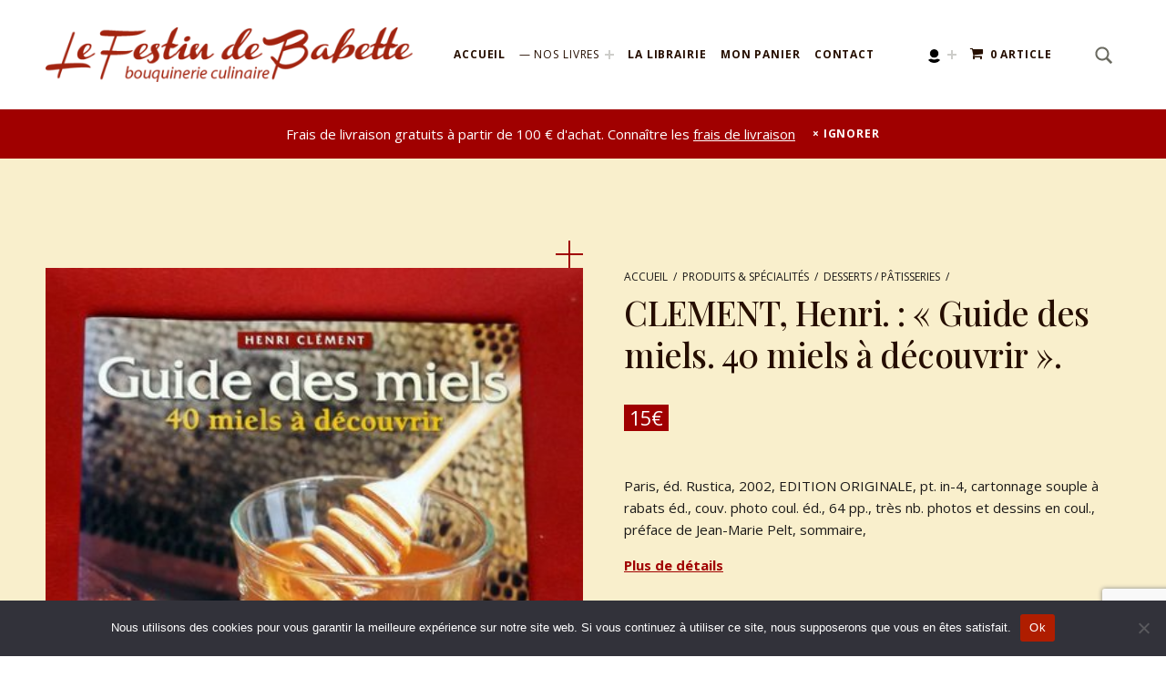

--- FILE ---
content_type: text/html; charset=UTF-8
request_url: https://www.lefestindebabette.fr/product/clement-henri-guide-des-miels-40-miels-a-decouvrir/
body_size: 20607
content:
<!DOCTYPE html>
<html lang="fr-FR">


<head>


<meta charset="UTF-8">
<meta name="viewport" content="width=device-width, initial-scale=1">
<link rel="profile" href="https://gmpg.org/xfn/11">
<meta name='robots' content='index, follow, max-image-preview:large, max-snippet:-1, max-video-preview:-1' />
	<style>img:is([sizes="auto" i], [sizes^="auto," i]) { contain-intrinsic-size: 3000px 1500px }</style>
	<script>window._wca = window._wca || [];</script>

	<!-- This site is optimized with the Yoast SEO plugin v26.2 - https://yoast.com/wordpress/plugins/seo/ -->
	<title>CLEMENT, Henri. : « Guide des miels. 40 miels à découvrir ». - Le Festin de Babette</title>
	<link rel="canonical" href="https://www.lefestindebabette.fr/product/clement-henri-guide-des-miels-40-miels-a-decouvrir/" />
	<meta property="og:locale" content="fr_FR" />
	<meta property="og:type" content="article" />
	<meta property="og:title" content="CLEMENT, Henri. : « Guide des miels. 40 miels à découvrir ». - Le Festin de Babette" />
	<meta property="og:description" content="Paris, éd. Rustica, 2002, EDITION ORIGINALE, pt. in-4, cartonnage souple à rabats éd., couv. photo coul. éd., 64 pp., très nb. photos et dessins en coul., préface de Jean-Marie Pelt, sommaire," />
	<meta property="og:url" content="https://www.lefestindebabette.fr/product/clement-henri-guide-des-miels-40-miels-a-decouvrir/" />
	<meta property="og:site_name" content="Le Festin de Babette" />
	<meta property="article:modified_time" content="2021-02-11T16:31:25+00:00" />
	<meta property="og:image" content="https://www.lefestindebabette.fr/bouquinerie/wp-content/uploads/2020/12/CLEMENT-Guide-des-miels.jpg" />
	<meta property="og:image:width" content="403" />
	<meta property="og:image:height" content="480" />
	<meta property="og:image:type" content="image/jpeg" />
	<meta name="twitter:card" content="summary_large_image" />
	<meta name="twitter:label1" content="Durée de lecture estimée" />
	<meta name="twitter:data1" content="1 minute" />
	<script type="application/ld+json" class="yoast-schema-graph">{"@context":"https://schema.org","@graph":[{"@type":"WebPage","@id":"https://www.lefestindebabette.fr/product/clement-henri-guide-des-miels-40-miels-a-decouvrir/","url":"https://www.lefestindebabette.fr/product/clement-henri-guide-des-miels-40-miels-a-decouvrir/","name":"CLEMENT, Henri. : « Guide des miels. 40 miels à découvrir ». - Le Festin de Babette","isPartOf":{"@id":"https://www.lefestindebabette.fr/#website"},"primaryImageOfPage":{"@id":"https://www.lefestindebabette.fr/product/clement-henri-guide-des-miels-40-miels-a-decouvrir/#primaryimage"},"image":{"@id":"https://www.lefestindebabette.fr/product/clement-henri-guide-des-miels-40-miels-a-decouvrir/#primaryimage"},"thumbnailUrl":"https://www.lefestindebabette.fr/bouquinerie/wp-content/uploads/2020/12/CLEMENT-Guide-des-miels.jpg","datePublished":"2020-12-17T16:12:42+00:00","dateModified":"2021-02-11T16:31:25+00:00","breadcrumb":{"@id":"https://www.lefestindebabette.fr/product/clement-henri-guide-des-miels-40-miels-a-decouvrir/#breadcrumb"},"inLanguage":"fr-FR","potentialAction":[{"@type":"ReadAction","target":["https://www.lefestindebabette.fr/product/clement-henri-guide-des-miels-40-miels-a-decouvrir/"]}]},{"@type":"ImageObject","inLanguage":"fr-FR","@id":"https://www.lefestindebabette.fr/product/clement-henri-guide-des-miels-40-miels-a-decouvrir/#primaryimage","url":"https://www.lefestindebabette.fr/bouquinerie/wp-content/uploads/2020/12/CLEMENT-Guide-des-miels.jpg","contentUrl":"https://www.lefestindebabette.fr/bouquinerie/wp-content/uploads/2020/12/CLEMENT-Guide-des-miels.jpg","width":403,"height":480},{"@type":"BreadcrumbList","@id":"https://www.lefestindebabette.fr/product/clement-henri-guide-des-miels-40-miels-a-decouvrir/#breadcrumb","itemListElement":[{"@type":"ListItem","position":1,"name":"Accueil","item":"https://www.lefestindebabette.fr/"},{"@type":"ListItem","position":2,"name":"Nos livres","item":"https://www.lefestindebabette.fr/nos-livres/"},{"@type":"ListItem","position":3,"name":"CLEMENT, Henri. : « Guide des miels. 40 miels à découvrir »."}]},{"@type":"WebSite","@id":"https://www.lefestindebabette.fr/#website","url":"https://www.lefestindebabette.fr/","name":"Le Festin de Babette","description":"&quot;Le Festin de Babette&quot; - bouquinerie gastronomique","publisher":{"@id":"https://www.lefestindebabette.fr/#organization"},"potentialAction":[{"@type":"SearchAction","target":{"@type":"EntryPoint","urlTemplate":"https://www.lefestindebabette.fr/?s={search_term_string}"},"query-input":{"@type":"PropertyValueSpecification","valueRequired":true,"valueName":"search_term_string"}}],"inLanguage":"fr-FR"},{"@type":"Organization","@id":"https://www.lefestindebabette.fr/#organization","name":"Librairie Le Festin de Babette","url":"https://www.lefestindebabette.fr/","logo":{"@type":"ImageObject","inLanguage":"fr-FR","@id":"https://www.lefestindebabette.fr/#/schema/logo/image/","url":"https://www.lefestindebabette.fr/bouquinerie/wp-content/uploads/2021/01/logo-simple.png","contentUrl":"https://www.lefestindebabette.fr/bouquinerie/wp-content/uploads/2021/01/logo-simple.png","width":190,"height":60,"caption":"Librairie Le Festin de Babette"},"image":{"@id":"https://www.lefestindebabette.fr/#/schema/logo/image/"}}]}</script>
	<!-- / Yoast SEO plugin. -->


<link rel='dns-prefetch' href='//www.google.com' />
<link rel='dns-prefetch' href='//stats.wp.com' />
<link rel='dns-prefetch' href='//fonts.googleapis.com' />
<link href='https://fonts.gstatic.com' crossorigin rel='preconnect' />
<link rel="alternate" type="application/rss+xml" title="Le Festin de Babette &raquo; Flux" href="https://www.lefestindebabette.fr/feed/" />
<link rel="alternate" type="application/rss+xml" title="Le Festin de Babette &raquo; Flux des commentaires" href="https://www.lefestindebabette.fr/comments/feed/" />
<script>
window._wpemojiSettings = {"baseUrl":"https:\/\/s.w.org\/images\/core\/emoji\/16.0.1\/72x72\/","ext":".png","svgUrl":"https:\/\/s.w.org\/images\/core\/emoji\/16.0.1\/svg\/","svgExt":".svg","source":{"concatemoji":"https:\/\/www.lefestindebabette.fr\/bouquinerie\/wp-includes\/js\/wp-emoji-release.min.js?ver=6.8.3"}};
/*! This file is auto-generated */
!function(s,n){var o,i,e;function c(e){try{var t={supportTests:e,timestamp:(new Date).valueOf()};sessionStorage.setItem(o,JSON.stringify(t))}catch(e){}}function p(e,t,n){e.clearRect(0,0,e.canvas.width,e.canvas.height),e.fillText(t,0,0);var t=new Uint32Array(e.getImageData(0,0,e.canvas.width,e.canvas.height).data),a=(e.clearRect(0,0,e.canvas.width,e.canvas.height),e.fillText(n,0,0),new Uint32Array(e.getImageData(0,0,e.canvas.width,e.canvas.height).data));return t.every(function(e,t){return e===a[t]})}function u(e,t){e.clearRect(0,0,e.canvas.width,e.canvas.height),e.fillText(t,0,0);for(var n=e.getImageData(16,16,1,1),a=0;a<n.data.length;a++)if(0!==n.data[a])return!1;return!0}function f(e,t,n,a){switch(t){case"flag":return n(e,"\ud83c\udff3\ufe0f\u200d\u26a7\ufe0f","\ud83c\udff3\ufe0f\u200b\u26a7\ufe0f")?!1:!n(e,"\ud83c\udde8\ud83c\uddf6","\ud83c\udde8\u200b\ud83c\uddf6")&&!n(e,"\ud83c\udff4\udb40\udc67\udb40\udc62\udb40\udc65\udb40\udc6e\udb40\udc67\udb40\udc7f","\ud83c\udff4\u200b\udb40\udc67\u200b\udb40\udc62\u200b\udb40\udc65\u200b\udb40\udc6e\u200b\udb40\udc67\u200b\udb40\udc7f");case"emoji":return!a(e,"\ud83e\udedf")}return!1}function g(e,t,n,a){var r="undefined"!=typeof WorkerGlobalScope&&self instanceof WorkerGlobalScope?new OffscreenCanvas(300,150):s.createElement("canvas"),o=r.getContext("2d",{willReadFrequently:!0}),i=(o.textBaseline="top",o.font="600 32px Arial",{});return e.forEach(function(e){i[e]=t(o,e,n,a)}),i}function t(e){var t=s.createElement("script");t.src=e,t.defer=!0,s.head.appendChild(t)}"undefined"!=typeof Promise&&(o="wpEmojiSettingsSupports",i=["flag","emoji"],n.supports={everything:!0,everythingExceptFlag:!0},e=new Promise(function(e){s.addEventListener("DOMContentLoaded",e,{once:!0})}),new Promise(function(t){var n=function(){try{var e=JSON.parse(sessionStorage.getItem(o));if("object"==typeof e&&"number"==typeof e.timestamp&&(new Date).valueOf()<e.timestamp+604800&&"object"==typeof e.supportTests)return e.supportTests}catch(e){}return null}();if(!n){if("undefined"!=typeof Worker&&"undefined"!=typeof OffscreenCanvas&&"undefined"!=typeof URL&&URL.createObjectURL&&"undefined"!=typeof Blob)try{var e="postMessage("+g.toString()+"("+[JSON.stringify(i),f.toString(),p.toString(),u.toString()].join(",")+"));",a=new Blob([e],{type:"text/javascript"}),r=new Worker(URL.createObjectURL(a),{name:"wpTestEmojiSupports"});return void(r.onmessage=function(e){c(n=e.data),r.terminate(),t(n)})}catch(e){}c(n=g(i,f,p,u))}t(n)}).then(function(e){for(var t in e)n.supports[t]=e[t],n.supports.everything=n.supports.everything&&n.supports[t],"flag"!==t&&(n.supports.everythingExceptFlag=n.supports.everythingExceptFlag&&n.supports[t]);n.supports.everythingExceptFlag=n.supports.everythingExceptFlag&&!n.supports.flag,n.DOMReady=!1,n.readyCallback=function(){n.DOMReady=!0}}).then(function(){return e}).then(function(){var e;n.supports.everything||(n.readyCallback(),(e=n.source||{}).concatemoji?t(e.concatemoji):e.wpemoji&&e.twemoji&&(t(e.twemoji),t(e.wpemoji)))}))}((window,document),window._wpemojiSettings);
</script>
<style id='global-styles-inline-css'>
:root{--wp--preset--aspect-ratio--square: 1;--wp--preset--aspect-ratio--4-3: 4/3;--wp--preset--aspect-ratio--3-4: 3/4;--wp--preset--aspect-ratio--3-2: 3/2;--wp--preset--aspect-ratio--2-3: 2/3;--wp--preset--aspect-ratio--16-9: 16/9;--wp--preset--aspect-ratio--9-16: 9/16;--wp--preset--color--black: #000000;--wp--preset--color--cyan-bluish-gray: #abb8c3;--wp--preset--color--white: #ffffff;--wp--preset--color--pale-pink: #f78da7;--wp--preset--color--vivid-red: #cf2e2e;--wp--preset--color--luminous-vivid-orange: #ff6900;--wp--preset--color--luminous-vivid-amber: #fcb900;--wp--preset--color--light-green-cyan: #7bdcb5;--wp--preset--color--vivid-green-cyan: #00d084;--wp--preset--color--pale-cyan-blue: #8ed1fc;--wp--preset--color--vivid-cyan-blue: #0693e3;--wp--preset--color--vivid-purple: #9b51e0;--wp--preset--color--accent: #a00000;--wp--preset--color--palette-1: #231603;--wp--preset--color--palette-2: #3d3421;--wp--preset--color--palette-3: #d3a978;--wp--preset--color--palette-4: #f5f0ea;--wp--preset--color--palette-5: #ffffff;--wp--preset--gradient--vivid-cyan-blue-to-vivid-purple: linear-gradient(135deg,rgba(6,147,227,1) 0%,rgb(155,81,224) 100%);--wp--preset--gradient--light-green-cyan-to-vivid-green-cyan: linear-gradient(135deg,rgb(122,220,180) 0%,rgb(0,208,130) 100%);--wp--preset--gradient--luminous-vivid-amber-to-luminous-vivid-orange: linear-gradient(135deg,rgba(252,185,0,1) 0%,rgba(255,105,0,1) 100%);--wp--preset--gradient--luminous-vivid-orange-to-vivid-red: linear-gradient(135deg,rgba(255,105,0,1) 0%,rgb(207,46,46) 100%);--wp--preset--gradient--very-light-gray-to-cyan-bluish-gray: linear-gradient(135deg,rgb(238,238,238) 0%,rgb(169,184,195) 100%);--wp--preset--gradient--cool-to-warm-spectrum: linear-gradient(135deg,rgb(74,234,220) 0%,rgb(151,120,209) 20%,rgb(207,42,186) 40%,rgb(238,44,130) 60%,rgb(251,105,98) 80%,rgb(254,248,76) 100%);--wp--preset--gradient--blush-light-purple: linear-gradient(135deg,rgb(255,206,236) 0%,rgb(152,150,240) 100%);--wp--preset--gradient--blush-bordeaux: linear-gradient(135deg,rgb(254,205,165) 0%,rgb(254,45,45) 50%,rgb(107,0,62) 100%);--wp--preset--gradient--luminous-dusk: linear-gradient(135deg,rgb(255,203,112) 0%,rgb(199,81,192) 50%,rgb(65,88,208) 100%);--wp--preset--gradient--pale-ocean: linear-gradient(135deg,rgb(255,245,203) 0%,rgb(182,227,212) 50%,rgb(51,167,181) 100%);--wp--preset--gradient--electric-grass: linear-gradient(135deg,rgb(202,248,128) 0%,rgb(113,206,126) 100%);--wp--preset--gradient--midnight: linear-gradient(135deg,rgb(2,3,129) 0%,rgb(40,116,252) 100%);--wp--preset--font-size--small: 12px;--wp--preset--font-size--medium: 20px;--wp--preset--font-size--large: 18px;--wp--preset--font-size--x-large: 42px;--wp--preset--font-size--normal: 15px;--wp--preset--font-size--extra-large: 22px;--wp--preset--font-size--huge: 54px;--wp--preset--spacing--20: 0.44rem;--wp--preset--spacing--30: 0.67rem;--wp--preset--spacing--40: 1rem;--wp--preset--spacing--50: 1.5rem;--wp--preset--spacing--60: 2.25rem;--wp--preset--spacing--70: 3.38rem;--wp--preset--spacing--80: 5.06rem;--wp--preset--shadow--natural: 6px 6px 9px rgba(0, 0, 0, 0.2);--wp--preset--shadow--deep: 12px 12px 50px rgba(0, 0, 0, 0.4);--wp--preset--shadow--sharp: 6px 6px 0px rgba(0, 0, 0, 0.2);--wp--preset--shadow--outlined: 6px 6px 0px -3px rgba(255, 255, 255, 1), 6px 6px rgba(0, 0, 0, 1);--wp--preset--shadow--crisp: 6px 6px 0px rgba(0, 0, 0, 1);}:root :where(.is-layout-flow) > :first-child{margin-block-start: 0;}:root :where(.is-layout-flow) > :last-child{margin-block-end: 0;}:root :where(.is-layout-flow) > *{margin-block-start: 24px;margin-block-end: 0;}:root :where(.is-layout-constrained) > :first-child{margin-block-start: 0;}:root :where(.is-layout-constrained) > :last-child{margin-block-end: 0;}:root :where(.is-layout-constrained) > *{margin-block-start: 24px;margin-block-end: 0;}:root :where(.is-layout-flex){gap: 24px;}:root :where(.is-layout-grid){gap: 24px;}:root .is-layout-flex{display: flex;}.is-layout-flex{flex-wrap: wrap;align-items: center;}.is-layout-flex > :is(*, div){margin: 0;}:root .is-layout-grid{display: grid;}.is-layout-grid > :is(*, div){margin: 0;}.has-black-color{color: var(--wp--preset--color--black);}.has-cyan-bluish-gray-color{color: var(--wp--preset--color--cyan-bluish-gray);}.has-white-color{color: var(--wp--preset--color--white);}.has-pale-pink-color{color: var(--wp--preset--color--pale-pink);}.has-vivid-red-color{color: var(--wp--preset--color--vivid-red);}.has-luminous-vivid-orange-color{color: var(--wp--preset--color--luminous-vivid-orange);}.has-luminous-vivid-amber-color{color: var(--wp--preset--color--luminous-vivid-amber);}.has-light-green-cyan-color{color: var(--wp--preset--color--light-green-cyan);}.has-vivid-green-cyan-color{color: var(--wp--preset--color--vivid-green-cyan);}.has-pale-cyan-blue-color{color: var(--wp--preset--color--pale-cyan-blue);}.has-vivid-cyan-blue-color{color: var(--wp--preset--color--vivid-cyan-blue);}.has-vivid-purple-color{color: var(--wp--preset--color--vivid-purple);}.has-accent-color{color: var(--wp--preset--color--accent);}.has-palette-1-color{color: var(--wp--preset--color--palette-1);}.has-palette-2-color{color: var(--wp--preset--color--palette-2);}.has-palette-3-color{color: var(--wp--preset--color--palette-3);}.has-palette-4-color{color: var(--wp--preset--color--palette-4);}.has-palette-5-color{color: var(--wp--preset--color--palette-5);}.has-black-background-color{background-color: var(--wp--preset--color--black);}.has-cyan-bluish-gray-background-color{background-color: var(--wp--preset--color--cyan-bluish-gray);}.has-white-background-color{background-color: var(--wp--preset--color--white);}.has-pale-pink-background-color{background-color: var(--wp--preset--color--pale-pink);}.has-vivid-red-background-color{background-color: var(--wp--preset--color--vivid-red);}.has-luminous-vivid-orange-background-color{background-color: var(--wp--preset--color--luminous-vivid-orange);}.has-luminous-vivid-amber-background-color{background-color: var(--wp--preset--color--luminous-vivid-amber);}.has-light-green-cyan-background-color{background-color: var(--wp--preset--color--light-green-cyan);}.has-vivid-green-cyan-background-color{background-color: var(--wp--preset--color--vivid-green-cyan);}.has-pale-cyan-blue-background-color{background-color: var(--wp--preset--color--pale-cyan-blue);}.has-vivid-cyan-blue-background-color{background-color: var(--wp--preset--color--vivid-cyan-blue);}.has-vivid-purple-background-color{background-color: var(--wp--preset--color--vivid-purple);}.has-accent-background-color{background-color: var(--wp--preset--color--accent);}.has-palette-1-background-color{background-color: var(--wp--preset--color--palette-1);}.has-palette-2-background-color{background-color: var(--wp--preset--color--palette-2);}.has-palette-3-background-color{background-color: var(--wp--preset--color--palette-3);}.has-palette-4-background-color{background-color: var(--wp--preset--color--palette-4);}.has-palette-5-background-color{background-color: var(--wp--preset--color--palette-5);}.has-black-border-color{border-color: var(--wp--preset--color--black);}.has-cyan-bluish-gray-border-color{border-color: var(--wp--preset--color--cyan-bluish-gray);}.has-white-border-color{border-color: var(--wp--preset--color--white);}.has-pale-pink-border-color{border-color: var(--wp--preset--color--pale-pink);}.has-vivid-red-border-color{border-color: var(--wp--preset--color--vivid-red);}.has-luminous-vivid-orange-border-color{border-color: var(--wp--preset--color--luminous-vivid-orange);}.has-luminous-vivid-amber-border-color{border-color: var(--wp--preset--color--luminous-vivid-amber);}.has-light-green-cyan-border-color{border-color: var(--wp--preset--color--light-green-cyan);}.has-vivid-green-cyan-border-color{border-color: var(--wp--preset--color--vivid-green-cyan);}.has-pale-cyan-blue-border-color{border-color: var(--wp--preset--color--pale-cyan-blue);}.has-vivid-cyan-blue-border-color{border-color: var(--wp--preset--color--vivid-cyan-blue);}.has-vivid-purple-border-color{border-color: var(--wp--preset--color--vivid-purple);}.has-accent-border-color{border-color: var(--wp--preset--color--accent);}.has-palette-1-border-color{border-color: var(--wp--preset--color--palette-1);}.has-palette-2-border-color{border-color: var(--wp--preset--color--palette-2);}.has-palette-3-border-color{border-color: var(--wp--preset--color--palette-3);}.has-palette-4-border-color{border-color: var(--wp--preset--color--palette-4);}.has-palette-5-border-color{border-color: var(--wp--preset--color--palette-5);}.has-vivid-cyan-blue-to-vivid-purple-gradient-background{background: var(--wp--preset--gradient--vivid-cyan-blue-to-vivid-purple);}.has-light-green-cyan-to-vivid-green-cyan-gradient-background{background: var(--wp--preset--gradient--light-green-cyan-to-vivid-green-cyan);}.has-luminous-vivid-amber-to-luminous-vivid-orange-gradient-background{background: var(--wp--preset--gradient--luminous-vivid-amber-to-luminous-vivid-orange);}.has-luminous-vivid-orange-to-vivid-red-gradient-background{background: var(--wp--preset--gradient--luminous-vivid-orange-to-vivid-red);}.has-very-light-gray-to-cyan-bluish-gray-gradient-background{background: var(--wp--preset--gradient--very-light-gray-to-cyan-bluish-gray);}.has-cool-to-warm-spectrum-gradient-background{background: var(--wp--preset--gradient--cool-to-warm-spectrum);}.has-blush-light-purple-gradient-background{background: var(--wp--preset--gradient--blush-light-purple);}.has-blush-bordeaux-gradient-background{background: var(--wp--preset--gradient--blush-bordeaux);}.has-luminous-dusk-gradient-background{background: var(--wp--preset--gradient--luminous-dusk);}.has-pale-ocean-gradient-background{background: var(--wp--preset--gradient--pale-ocean);}.has-electric-grass-gradient-background{background: var(--wp--preset--gradient--electric-grass);}.has-midnight-gradient-background{background: var(--wp--preset--gradient--midnight);}.has-small-font-size{font-size: var(--wp--preset--font-size--small);}.has-medium-font-size{font-size: var(--wp--preset--font-size--medium);}.has-large-font-size{font-size: var(--wp--preset--font-size--large);}.has-x-large-font-size{font-size: var(--wp--preset--font-size--x-large);}.has-normal-font-size{font-size: var(--wp--preset--font-size--normal);}.has-extra-large-font-size{font-size: var(--wp--preset--font-size--extra-large);}.has-huge-font-size{font-size: var(--wp--preset--font-size--huge);}
:root :where(.wp-block-pullquote){font-size: 1.5em;line-height: 1.6;}
</style>
<link rel='stylesheet' id='eimear-google-fonts-css' href='https://fonts.googleapis.com/css?family=Josefin+Sans%3A300%2C400%2C700%7COpen+Sans%3A300%2C400%2C700&#038;display=swap&#038;ver=v1.3.13' media='screen' />
<style id='wp-emoji-styles-inline-css'>

	img.wp-smiley, img.emoji {
		display: inline !important;
		border: none !important;
		box-shadow: none !important;
		height: 1em !important;
		width: 1em !important;
		margin: 0 0.07em !important;
		vertical-align: -0.1em !important;
		background: none !important;
		padding: 0 !important;
	}
</style>
<link rel='stylesheet' id='wp-block-library-css' href='https://www.lefestindebabette.fr/bouquinerie/wp-includes/css/dist/block-library/style.min.css?ver=6.8.3' media='all' />
<style id='classic-theme-styles-inline-css'>
/*! This file is auto-generated */
.wp-block-button__link{color:#fff;background-color:#32373c;border-radius:9999px;box-shadow:none;text-decoration:none;padding:calc(.667em + 2px) calc(1.333em + 2px);font-size:1.125em}.wp-block-file__button{background:#32373c;color:#fff;text-decoration:none}
</style>
<link rel='stylesheet' id='mediaelement-css' href='https://www.lefestindebabette.fr/bouquinerie/wp-includes/js/mediaelement/mediaelementplayer-legacy.min.css?ver=4.2.17' media='all' />
<link rel='stylesheet' id='wp-mediaelement-css' href='https://www.lefestindebabette.fr/bouquinerie/wp-includes/js/mediaelement/wp-mediaelement.min.css?ver=6.8.3' media='all' />
<style id='jetpack-sharing-buttons-style-inline-css'>
.jetpack-sharing-buttons__services-list{display:flex;flex-direction:row;flex-wrap:wrap;gap:0;list-style-type:none;margin:5px;padding:0}.jetpack-sharing-buttons__services-list.has-small-icon-size{font-size:12px}.jetpack-sharing-buttons__services-list.has-normal-icon-size{font-size:16px}.jetpack-sharing-buttons__services-list.has-large-icon-size{font-size:24px}.jetpack-sharing-buttons__services-list.has-huge-icon-size{font-size:36px}@media print{.jetpack-sharing-buttons__services-list{display:none!important}}.editor-styles-wrapper .wp-block-jetpack-sharing-buttons{gap:0;padding-inline-start:0}ul.jetpack-sharing-buttons__services-list.has-background{padding:1.25em 2.375em}
</style>
<link rel='stylesheet' id='contact-form-7-css' href='https://www.lefestindebabette.fr/bouquinerie/wp-content/plugins/contact-form-7/includes/css/styles.css?ver=6.1.3' media='all' />
<link rel='stylesheet' id='cookie-notice-front-css' href='https://www.lefestindebabette.fr/bouquinerie/wp-content/plugins/cookie-notice/css/front.min.css?ver=2.5.8' media='all' />
<link rel='stylesheet' id='wpmenucart-icons-css' href='https://www.lefestindebabette.fr/bouquinerie/wp-content/plugins/woocommerce-menu-bar-cart/assets/css/wpmenucart-icons.min.css?ver=2.14.12' media='all' />
<style id='wpmenucart-icons-inline-css'>
@font-face{font-family:WPMenuCart;src:url(https://www.lefestindebabette.fr/bouquinerie/wp-content/plugins/woocommerce-menu-bar-cart/assets/fonts/WPMenuCart.eot);src:url(https://www.lefestindebabette.fr/bouquinerie/wp-content/plugins/woocommerce-menu-bar-cart/assets/fonts/WPMenuCart.eot?#iefix) format('embedded-opentype'),url(https://www.lefestindebabette.fr/bouquinerie/wp-content/plugins/woocommerce-menu-bar-cart/assets/fonts/WPMenuCart.woff2) format('woff2'),url(https://www.lefestindebabette.fr/bouquinerie/wp-content/plugins/woocommerce-menu-bar-cart/assets/fonts/WPMenuCart.woff) format('woff'),url(https://www.lefestindebabette.fr/bouquinerie/wp-content/plugins/woocommerce-menu-bar-cart/assets/fonts/WPMenuCart.ttf) format('truetype'),url(https://www.lefestindebabette.fr/bouquinerie/wp-content/plugins/woocommerce-menu-bar-cart/assets/fonts/WPMenuCart.svg#WPMenuCart) format('svg');font-weight:400;font-style:normal;font-display:swap}
</style>
<link rel='stylesheet' id='wpmenucart-css' href='https://www.lefestindebabette.fr/bouquinerie/wp-content/plugins/woocommerce-menu-bar-cart/assets/css/wpmenucart-main.min.css?ver=2.14.12' media='all' />
<link rel='stylesheet' id='photoswipe-css' href='https://www.lefestindebabette.fr/bouquinerie/wp-content/plugins/woocommerce/assets/css/photoswipe/photoswipe.min.css?ver=10.3.7' media='all' />
<link rel='stylesheet' id='photoswipe-default-skin-css' href='https://www.lefestindebabette.fr/bouquinerie/wp-content/plugins/woocommerce/assets/css/photoswipe/default-skin/default-skin.min.css?ver=10.3.7' media='all' />
<style id='woocommerce-inline-inline-css'>
.woocommerce form .form-row .required { visibility: visible; }
</style>
<link rel='stylesheet' id='mc4wp-form-themes-css' href='https://www.lefestindebabette.fr/bouquinerie/wp-content/plugins/mailchimp-for-wp/assets/css/form-themes.css?ver=4.10.8' media='all' />
<link rel='stylesheet' id='wpb_wmca_accordion_style-css' href='https://www.lefestindebabette.fr/bouquinerie/wp-content/plugins/wpb-accordion-menu-or-category/assets/css/wpb_wmca_style.css?ver=1.0' media='all' />
<link rel='stylesheet' id='brands-styles-css' href='https://www.lefestindebabette.fr/bouquinerie/wp-content/plugins/woocommerce/assets/css/brands.css?ver=10.3.7' media='all' />
<link rel='stylesheet' id='eimear-global-css' href='https://www.lefestindebabette.fr/bouquinerie/wp-content/themes/eimear/assets/css/global.css?ver=v1.3.13' media='screen' />
<style id='eimear-inline-css'>
/* START CSS variables */
:root { 
--color_accent: #a00000; --color_button_background: #a00000; --color_button_hover_background: #a00000; --color_header_link: #260f01; --color_content_background: #f9efcc; --color_content_text: #1c1a19; --color_content_border: rgba(28,26,25,var(--border_opacity)); --color_content_headings: #260e00; --color_palette_1: #231603; --color_palette_2: #3d3421; --typography_size_html: 15px;
}
/* END CSS variables */
</style>
<link rel='stylesheet' id='eimear-stylesheet-css' href='https://www.lefestindebabette.fr/bouquinerie/wp-content/themes/eimear-child/style.css?ver=1.0.0' media='all' />
<script id="cookie-notice-front-js-before">
var cnArgs = {"ajaxUrl":"https:\/\/www.lefestindebabette.fr\/bouquinerie\/wp-admin\/admin-ajax.php","nonce":"a81016c4c3","hideEffect":"fade","position":"bottom","onScroll":false,"onScrollOffset":100,"onClick":false,"cookieName":"cookie_notice_accepted","cookieTime":2592000,"cookieTimeRejected":2592000,"globalCookie":false,"redirection":false,"cache":false,"revokeCookies":false,"revokeCookiesOpt":"automatic"};
</script>
<script src="https://www.lefestindebabette.fr/bouquinerie/wp-content/plugins/cookie-notice/js/front.min.js?ver=2.5.8" id="cookie-notice-front-js"></script>
<script src="https://www.lefestindebabette.fr/bouquinerie/wp-includes/js/jquery/jquery.min.js?ver=3.7.1" id="jquery-core-js"></script>
<script src="https://www.lefestindebabette.fr/bouquinerie/wp-includes/js/jquery/jquery-migrate.min.js?ver=3.4.1" id="jquery-migrate-js"></script>
<script src="https://www.lefestindebabette.fr/bouquinerie/wp-content/plugins/woocommerce/assets/js/jquery-blockui/jquery.blockUI.min.js?ver=2.7.0-wc.10.3.7" id="wc-jquery-blockui-js" defer data-wp-strategy="defer"></script>
<script id="wc-add-to-cart-js-extra">
var wc_add_to_cart_params = {"ajax_url":"\/bouquinerie\/wp-admin\/admin-ajax.php","wc_ajax_url":"\/?wc-ajax=%%endpoint%%","i18n_view_cart":"Voir le panier","cart_url":"https:\/\/www.lefestindebabette.fr\/panier\/","is_cart":"","cart_redirect_after_add":"no"};
</script>
<script src="https://www.lefestindebabette.fr/bouquinerie/wp-content/plugins/woocommerce/assets/js/frontend/add-to-cart.min.js?ver=10.3.7" id="wc-add-to-cart-js" defer data-wp-strategy="defer"></script>
<script src="https://www.lefestindebabette.fr/bouquinerie/wp-content/plugins/woocommerce/assets/js/zoom/jquery.zoom.min.js?ver=1.7.21-wc.10.3.7" id="wc-zoom-js" defer data-wp-strategy="defer"></script>
<script src="https://www.lefestindebabette.fr/bouquinerie/wp-content/plugins/woocommerce/assets/js/flexslider/jquery.flexslider.min.js?ver=2.7.2-wc.10.3.7" id="wc-flexslider-js" defer data-wp-strategy="defer"></script>
<script src="https://www.lefestindebabette.fr/bouquinerie/wp-content/plugins/woocommerce/assets/js/photoswipe/photoswipe.min.js?ver=4.1.1-wc.10.3.7" id="wc-photoswipe-js" defer data-wp-strategy="defer"></script>
<script src="https://www.lefestindebabette.fr/bouquinerie/wp-content/plugins/woocommerce/assets/js/photoswipe/photoswipe-ui-default.min.js?ver=4.1.1-wc.10.3.7" id="wc-photoswipe-ui-default-js" defer data-wp-strategy="defer"></script>
<script src="https://www.lefestindebabette.fr/bouquinerie/wp-content/plugins/woocommerce/assets/js/js-cookie/js.cookie.min.js?ver=2.1.4-wc.10.3.7" id="wc-js-cookie-js" defer data-wp-strategy="defer"></script>
<script id="woocommerce-js-extra">
var woocommerce_params = {"ajax_url":"\/bouquinerie\/wp-admin\/admin-ajax.php","wc_ajax_url":"\/?wc-ajax=%%endpoint%%","i18n_password_show":"Afficher le mot de passe","i18n_password_hide":"Masquer le mot de passe"};
</script>
<script src="https://www.lefestindebabette.fr/bouquinerie/wp-content/plugins/woocommerce/assets/js/frontend/woocommerce.min.js?ver=10.3.7" id="woocommerce-js" defer data-wp-strategy="defer"></script>
<script src="https://stats.wp.com/s-202603.js" id="woocommerce-analytics-js" defer data-wp-strategy="defer"></script>
<script id="a11y-menu-js-extra">
var a11yMenuConfig = {"mode":["esc","button"],"menu_selector":".toggle-sub-menus","button_attributes":{"class":"button-toggle-sub-menu","aria-label":{"collapse":"Collapse menu: %s","expand":"Expand menu: %s"}}};
</script>
<script src="https://www.lefestindebabette.fr/bouquinerie/wp-content/themes/eimear/vendor/a11y-menu/a11y-menu.dist.min.js?ver=v1.3.13" id="a11y-menu-js"></script>
<link rel="https://api.w.org/" href="https://www.lefestindebabette.fr/wp-json/" /><link rel="alternate" title="JSON" type="application/json" href="https://www.lefestindebabette.fr/wp-json/wp/v2/product/9793" /><link rel="EditURI" type="application/rsd+xml" title="RSD" href="https://www.lefestindebabette.fr/bouquinerie/xmlrpc.php?rsd" />
<link rel='shortlink' href='https://www.lefestindebabette.fr/?p=9793' />
<link rel="alternate" title="oEmbed (JSON)" type="application/json+oembed" href="https://www.lefestindebabette.fr/wp-json/oembed/1.0/embed?url=https%3A%2F%2Fwww.lefestindebabette.fr%2Fproduct%2Fclement-henri-guide-des-miels-40-miels-a-decouvrir%2F" />
<link rel="alternate" title="oEmbed (XML)" type="text/xml+oembed" href="https://www.lefestindebabette.fr/wp-json/oembed/1.0/embed?url=https%3A%2F%2Fwww.lefestindebabette.fr%2Fproduct%2Fclement-henri-guide-des-miels-40-miels-a-decouvrir%2F&#038;format=xml" />
		<style type="text/css">
			.comments-link {
				display: none;
			}
					</style>
		
			<style>img#wpstats{display:none}</style>
		<link rel="preload" id="eimear-content-preload" href="https://www.lefestindebabette.fr/bouquinerie/wp-content/themes/eimear/assets/css/content.css?ver=v1.3.13" as="style">
<link rel="preload" id="eimear-blocks-preload" href="https://www.lefestindebabette.fr/bouquinerie/wp-content/themes/eimear/assets/css/blocks.css?ver=v1.3.13" as="style">
<link rel="preload" id="eimear-jetpack-preload" href="https://www.lefestindebabette.fr/bouquinerie/wp-content/themes/eimear/assets/css/jetpack.css?ver=v1.3.13" as="style">
<link rel="preload" id="eimear-woocommerce-preload" href="https://www.lefestindebabette.fr/bouquinerie/wp-content/themes/eimear/assets/css/woocommerce.css?ver=v1.3.13" as="style">
<link rel="icon" href="https://www.lefestindebabette.fr/bouquinerie/wp-content/uploads/2016/08/cropped-casserole-1-32x32.png" sizes="32x32" />
<link rel="icon" href="https://www.lefestindebabette.fr/bouquinerie/wp-content/uploads/2016/08/cropped-casserole-1-192x192.png" sizes="192x192" />
<link rel="apple-touch-icon" href="https://www.lefestindebabette.fr/bouquinerie/wp-content/uploads/2016/08/cropped-casserole-1-180x180.png" />
<meta name="msapplication-TileImage" content="https://www.lefestindebabette.fr/bouquinerie/wp-content/uploads/2016/08/cropped-casserole-1-270x270.png" />
		<style id="wp-custom-css">
			.h1, .h2, .h3, .h4, .h5, .h6, h1, h2, h3, h4, h5, h6 {
	text-transform: none;
	letter-spacing: -0.5px;
	font-family: 'Playfair Display', serif!important;
}
.has-large-font-size {
    font-size: 20px !important;
}

.wc-block-product-search .wc-block-product-search__fields {
    width: 100%;
}

.menu-primary>.current-menu-item>a, .menu-primary a:hover, .footer-navigation .current-menu-item>a {
	font-weight: 700;
	color: #a00000;
}
.main-navigation .current-menu-item>a:before, .footer-navigation .current-menu-item>a:before {
	content: none;
}
.main-navigation .sub-menu {
	background-color: #fbf6e4;
}

.shop_table th {
	color: #b03232!important;
}

ul.products h3 {
	font-size: 16px!important;
}

/* Home titre livres */

.home .wp-container-6 {
	gap: 0; }

.woocommerce-loop-product__title, .home .wc-block-grid__product-title {
	display: -webkit-box;
  -webkit-line-clamp: 3;
  -webkit-box-orient: vertical;  
  overflow: hidden;
	font-family: 'Playfair Display', serif!important;
		font-size: 1.2em!important;
	text-align: left;
}
.home span.woocommerce-Price-amount {
	font-size: 1.2em;
	font-weight: bold;
}

.wc-block-grid__product .wc-block-grid__product-title, .widget_product_categories ul a {
	text-transform: none!important;
	letter-spacing: 0!important;
}
.home .has-info-overlay .wc-block-grid__product-description {
    bottom: 10px;
    padding-bottom: 1em;
    width: calc( 100% - 4em);
    margin: 1em 2em;
}

.home .has-info-overlay .wc-block-grid__product-description.wc-block-grid__product-description:before {
	margin: 0 -1em; }

.home .wc-block-grid__product-description {padding-top: 1em;}

.wp-block-gallery.has-nested-images.columns-4 figure.wp-block-image:not(#individual-image) {
    margin-right: 0;
	margin-bottom: 0;
}
/* Affichage Prix */

bdi {
	background-color: #a00000;
	padding : 0 6px;
	color: white;
}

.wc-block-grid__product-price {
	min-width : 60px;
		margin-top: 6px!important;
	text-align: left!important;
}
@media (min-width: 1280px) {
.wc-block-grid__product-description, ul.products .description {
    display: block!important;
	}}

@media (min-width: 1280px) {
ul.products h3 {
    margin: 0 0 .5rem 0!important;
	}}
ul.products h3 {
    margin: 0 0 .5rem 0!important;
	}
.summary-content .price {
    margin-top: 2rem!important;
}

/*WIDGET*/

.widget_nav_menu ul:not(.menu-social-links) a {
	text-transform: none!important;
    letter-spacing: 0.2px!important;
}

.sidebar .widget.widget_wpb_wmca_accordion_widget {
        padding: 0!important; 
    }


/* Menu catégories latéral */ 

#custom_html-2.widget {
	padding: 0;
}

.widget .wpb_category_n_menu_accordion {
	padding-top: 30px!important;
}

.wpb_category_n_menu_accordion > ul > li > a {
	background: #f0e9cc;
	color: black!important;
}
.wpb_category_n_menu_accordion > ul > li > a:hover, .wpb_category_n_menu_accordion ul > li li:hover {
	background: #f7f2de;
}
.wpb_category_n_menu_accordion ul > li li { 
	background: #f7f2de;
}

.wpb_category_n_menu_accordion ul > li li a {
  color: #9d2924!important;
}
.wpb_category_n_menu_accordion li > a:hover > span.wpb-submenu-indicator {
	color: grey!important;
}
.wpb_category_n_menu_accordion ul li .wpb-wmca-cat-count {
	background: white;
font-size: 9px;
font-style: normal;
}

/* BLOCKQUOTE*/

@media (min-width: 880px) {
	blockquote {
		font-size : 1.25em;
	}
}

@media (max-width: 880px) {
	blockquote {
		font-size : 1em;
	}
}

/* HOME BOTTOM */

.white {
	background: white;
	padding: 16px;
	font-style: italic;
}
.black {
	background: black;
	padding: 30px;
}

/* MAILCHIMP */
.mc4wp-form-theme label a {
	font-size: 0.8em;
	font-weight: normal; 
	text-decoration: none;
}

/* Boutique */
.woocommerce-store-notice a {
	color: white;
}

.related.products {
    display: none;
}

/* FORMULAIRES */

.wpcf7 input, textarea {
	background: white;
}
.wpcf7 input[type=button], input[type=submit] {
    background: #B22222;
}

.rechacc .wc-block-product-search .wc-block-product-search__fields {
	width: 100%;
		background: white;
}

.wc-block-product-search .wc-block-product-search__field {
	line-height: 3;
}

/* FOOTER */
		</style>
		
<link rel="preconnect" href="https://fonts.gstatic.com">
<link href="https://fonts.googleapis.com/css2?family=Playfair+Display:wght@500&display=swap" rel="stylesheet">
<!-- Matomo -->
<script>
  var _paq = window._paq = window._paq || [];
  /* tracker methods like "setCustomDimension" should be called before "trackPageView" */
  _paq.push(['trackPageView']);
  _paq.push(['enableLinkTracking']);
  (function() {
    var u="//matomo.milaweiss.fr/";
    _paq.push(['setTrackerUrl', u+'matomo.php']);
    _paq.push(['setSiteId', '8']);
    var d=document, g=d.createElement('script'), s=d.getElementsByTagName('script')[0];
    g.async=true; g.src=u+'matomo.js'; s.parentNode.insertBefore(g,s);
  })();
</script>
<!-- End Matomo Code -->
</head>


<body data-rsssl=1 class="cookies-not-set has-menu-secondary has-navigation-mobile has-post-thumbnail has-posts-list-flexbox is-custom-template-file is-hidden-site-title is-singular no-js no-primary-title no-widgets-in-sidebar postid-9793 product-template-default single single-product theme-eimear woocommerce woocommerce-demo-store woocommerce-no-js woocommerce-page wp-child-theme-eimear-child wp-custom-logo wp-embed-responsive wp-singular wp-theme-eimear has-gallery-layout-narrow-thumbnails has-sticky-product-summary">

<a name="top"></a>

<div id="page" class="site">

<nav aria-label="Skip links" class="menu-skip-links">
	<ul>
		<li><a class="skip-link screen-reader-text" href="#site-navigation">Skip to main navigation</a></li><li><a class="skip-link screen-reader-text" href="#content">Skip to main content</a></li><li><a class="skip-link screen-reader-text" href="#colophon">Skip to footer</a></li>	</ul>
</nav>


<header id="masthead" class="site-header">
<div class="site-header-section">
<div class="site-header-content">

<div class="site-branding">
	<a href="https://www.lefestindebabette.fr/" class="custom-logo-link" rel="home"><img width="450" height="67" src="https://www.lefestindebabette.fr/bouquinerie/wp-content/uploads/2016/08/logo3.png" class="custom-logo" alt="Le Festin de Babette" decoding="async" srcset="https://www.lefestindebabette.fr/bouquinerie/wp-content/uploads/2016/08/logo3.png 450w, https://www.lefestindebabette.fr/bouquinerie/wp-content/uploads/2016/08/logo3-300x45.png 300w" sizes="(max-width: 450px) 100vw, 450px" data-attachment-id="113" data-permalink="https://www.lefestindebabette.fr/?attachment_id=113" data-orig-file="https://www.lefestindebabette.fr/bouquinerie/wp-content/uploads/2016/08/logo3.png" data-orig-size="450,67" data-comments-opened="0" data-image-meta="{&quot;aperture&quot;:&quot;0&quot;,&quot;credit&quot;:&quot;&quot;,&quot;camera&quot;:&quot;&quot;,&quot;caption&quot;:&quot;&quot;,&quot;created_timestamp&quot;:&quot;0&quot;,&quot;copyright&quot;:&quot;&quot;,&quot;focal_length&quot;:&quot;0&quot;,&quot;iso&quot;:&quot;0&quot;,&quot;shutter_speed&quot;:&quot;0&quot;,&quot;title&quot;:&quot;&quot;,&quot;orientation&quot;:&quot;0&quot;}" data-image-title="logo3" data-image-description="" data-image-caption="" data-medium-file="https://www.lefestindebabette.fr/bouquinerie/wp-content/uploads/2016/08/logo3-300x45.png" data-large-file="https://www.lefestindebabette.fr/bouquinerie/wp-content/uploads/2016/08/logo3.png" /></a>	<div class="site-branding-text">
		<p class="site-title"><a href="https://www.lefestindebabette.fr/" rel="home">Le Festin de Babette</a></p>

					<p class="site-description">&quot;Le Festin de Babette&quot; &#8211; bouquinerie gastronomique</p>
				</div>
</div>

<nav id="site-navigation" class="main-navigation" aria-label="Main menu">

			<button
			id="menu-toggle"
			class="menu-toggle"
			aria-controls="menu-primary"
			aria-expanded="false"
		>
			<svg class="svg-icon menu-open" width="1em" aria-hidden="true" version="1.1" xmlns="http://www.w3.org/2000/svg" viewBox="0 0 16 16"><path d=" M0,2v2h16V2H0z M0,9h12V7H0V9z M0,14h14v-2H0V14z"/></svg>
			<svg class="svg-icon menu-close" width="1em" aria-hidden="true" version="1.1" xmlns="http://www.w3.org/2000/svg" viewBox="0 0 16 16"><polygon points="14.7,2.7 13.3,1.3 8,6.6 2.7,1.3 1.3,2.7 6.6,8 1.3,13.3 2.7,14.7 8,9.4 13.3,14.7 14.7,13.3 9.4,8"/></svg>
			<span class="screen-reader-text">Menu</span>
		</button>
			<div id="site-navigation-container" class="main-navigation-container">
		<div class="mobile-search-form">
<form role="search" method="get" class="woocommerce-product-search has-submit-with-icon" action="https://www.lefestindebabette.fr/">
	<label class="screen-reader-text" for="woocommerce-product-search-field-6967dab09157e-1">Search for:</label>
	<input type="search" id="woocommerce-product-search-field-6967dab09157e-1" class="search-field" placeholder="Search products&hellip;" value="" name="s" />
	<button type="submit" value="Search" class="search-submit search-submit-with-icon"><svg class="svg-icon" width="1.5em" aria-hidden="true" role="img" focusable="false" version="1.1" xmlns="http://www.w3.org/2000/svg" xmlns:xlink="http://www.w3.org/1999/xlink" viewBox="0 0 16 16"><path d="M14.7,13.3L11,9.6c0.6-0.9,1-2,1-3.1C12,3.5,9.5,1,6.5,1S1,3.5,1,6.5S3.5,12,6.5,12c1.2,0,2.2-0.4,3.1-1l3.7,3.7L14.7,13.3z
	 M2.5,6.5c0-2.2,1.8-4,4-4s4,1.8,4,4s-1.8,4-4,4S2.5,8.7,2.5,6.5z" /></svg><span class="screen-reader-text"> Search</span></button>
	<input type="hidden" name="post_type" value="product" />
</form>
</div><ul id="menu-primary" class="menu menu-primary toggle-sub-menus"><li id="menu-item-85" class="menu-item menu-item-type-post_type menu-item-object-page menu-item-home menu-item-85 menu-item-is-depth-0"><a href="https://www.lefestindebabette.fr/">Accueil</a></li>
<li id="menu-item-9908" class="menu-item menu-item-type-post_type menu-item-object-page menu-item-has-children current_page_parent menu-item-9908 menu-item-is-depth-0 current-menu-ancestor"><a data-submenu-label="Nos livres" href="https://www.lefestindebabette.fr/nos-livres/">Nos livres</a>
<ul class="sub-menu">
	<li id="menu-item-10233" class="menu-item menu-item-type-custom menu-item-object-custom menu-item-10233 menu-item-is-depth-1"><a href="https://www.lefestindebabette.fr/nos-livres/">TOUS LES LIVRES</a></li>
	<li id="menu-item-10226" class="menu-item menu-item-type-taxonomy menu-item-object-product_cat menu-item-10226 menu-item-is-depth-1"><a href="https://www.lefestindebabette.fr/product-category/cuisines-pays-et-regions/">Cuisines Pays et Régions</a></li>
	<li id="menu-item-10227" class="menu-item menu-item-type-taxonomy menu-item-object-product_cat current-product-ancestor menu-item-10227 menu-item-is-depth-1"><a href="https://www.lefestindebabette.fr/product-category/generalites/">Généralités</a></li>
	<li id="menu-item-10228" class="menu-item menu-item-type-taxonomy menu-item-object-product_cat menu-item-10228 menu-item-is-depth-1"><a href="https://www.lefestindebabette.fr/product-category/livres-anciens/">Livres anciens</a></li>
	<li id="menu-item-10229" class="menu-item menu-item-type-taxonomy menu-item-object-product_cat menu-item-10229 menu-item-is-depth-1"><a href="https://www.lefestindebabette.fr/product-category/livres-de-chefs/">Livres de chefs</a></li>
	<li id="menu-item-10230" class="menu-item menu-item-type-taxonomy menu-item-object-product_cat menu-item-10230 menu-item-is-depth-1"><a href="https://www.lefestindebabette.fr/product-category/oenologie/">Oenologie</a></li>
	<li id="menu-item-10231" class="menu-item menu-item-type-taxonomy menu-item-object-product_cat current-product-ancestor menu-item-10231 menu-item-is-depth-1"><a href="https://www.lefestindebabette.fr/product-category/produits-specialites/">Produits &amp; Spécialités</a></li>
	<li id="menu-item-10232" class="menu-item menu-item-type-taxonomy menu-item-object-product_cat menu-item-10232 menu-item-is-depth-1"><a href="https://www.lefestindebabette.fr/product-category/tabagie/">Tabagie</a></li>
</ul>
</li>
<li id="menu-item-111" class="menu-item menu-item-type-post_type menu-item-object-page menu-item-111 menu-item-is-depth-0"><a href="https://www.lefestindebabette.fr/le-festin-de-babette/">La Librairie</a></li>
<li id="menu-item-11005" class="menu-item menu-item-type-post_type menu-item-object-page menu-item-11005 menu-item-is-depth-0"><a href="https://www.lefestindebabette.fr/panier/">Mon panier</a></li>
<li id="menu-item-292" class="menu-item menu-item-type-post_type menu-item-object-page menu-item-292 menu-item-is-depth-0"><a href="https://www.lefestindebabette.fr/contact-commandes/">Contact</a></li>
<li class="menu-toggle-skip-link-container"><a href="#menu-toggle" class="menu-toggle-skip-link">Skip to menu toggle button</a></li></ul>	</div>

</nav>

<nav
	id="secondary-navigation"
	class="secondary-navigation"
	aria-label="Secondary menu"
	>
	<ul id="menu-secondary" class="menu-secondary toggle-sub-menus"><li id="menu-item-10172" class="menu-item menu-item-type-custom menu-item-object-custom menu-item-has-children menu-item-10172"><a><img src="https://www.lefestindebabette.fr/bouquinerie/wp-content/uploads/2021/01/icon-user-account.png" width="13" alt="" aria-hidden="true"><span class="hide-on-mobile"></span></a>
<ul class="sub-menu">
	<li id="menu-item-10097" class="menu-item menu-item-type-post_type menu-item-object-page menu-item-10097"><a href="https://www.lefestindebabette.fr/mon-compte/">Mon compte</a></li>
	<li id="menu-item-10098" class="menu-item menu-item-type-post_type menu-item-object-page menu-item-10098"><a href="https://www.lefestindebabette.fr/paiement/">Paiement</a></li>
</ul>
</li>
<li class="menu-item menu-item-type-custom menu-item-object-custom menu-item-has-children menu-item-10172 wpmenucartli wpmenucart-display-right menu-item" id="wpmenucartli"><a class="wpmenucart-contents empty-wpmenucart-visible" href="https://www.lefestindebabette.fr/nos-livres/" title="Faire des achats"><i class="wpmenucart-icon-shopping-cart-0" role="img" aria-label="Cart"></i><span class="cartcontents">0 Article</span></a></li></ul></nav>

<form role="search" method="get" class="woocommerce-product-search has-submit-with-icon" action="https://www.lefestindebabette.fr/">
	<label class="screen-reader-text" for="woocommerce-product-search-field-6967dab092953-3">Search for:</label>
	<input type="search" id="woocommerce-product-search-field-6967dab092953-3" class="search-field" placeholder="Search products&hellip;" value="" name="s" />
	<button type="submit" value="Search" class="search-submit search-submit-with-icon"><svg class="svg-icon" width="1.5em" aria-hidden="true" role="img" focusable="false" version="1.1" xmlns="http://www.w3.org/2000/svg" xmlns:xlink="http://www.w3.org/1999/xlink" viewBox="0 0 16 16"><path d="M14.7,13.3L11,9.6c0.6-0.9,1-2,1-3.1C12,3.5,9.5,1,6.5,1S1,3.5,1,6.5S3.5,12,6.5,12c1.2,0,2.2-0.4,3.1-1l3.7,3.7L14.7,13.3z
	 M2.5,6.5c0-2.2,1.8-4,4-4s4,1.8,4,4s-1.8,4-4,4S2.5,8.7,2.5,6.5z" /></svg><span class="screen-reader-text"> Search</span></button>
	<input type="hidden" name="post_type" value="product" />
</form>

</div><!-- /.site-header-content -->
</div><!-- /.site-header-section -->
</header><!-- /#masthead.site-header -->

<link rel='stylesheet' id='eimear-content-css' href='https://www.lefestindebabette.fr/bouquinerie/wp-content/themes/eimear/assets/css/content.css?ver=v1.3.13' media='screen' />
<link rel='stylesheet' id='eimear-blocks-css' href='https://www.lefestindebabette.fr/bouquinerie/wp-content/themes/eimear/assets/css/blocks.css?ver=v1.3.13' media='screen' />
<link rel='stylesheet' id='eimear-jetpack-css' href='https://www.lefestindebabette.fr/bouquinerie/wp-content/themes/eimear/assets/css/jetpack.css?ver=v1.3.13' media='screen' />
<p role="complementary" aria-label="Notification de la boutique" class="woocommerce-store-notice demo_store" data-notice-id="4a8934b86b7643ecddde2e8f8403c202" style="display:none;">Frais de livraison gratuits à partir de 100 € d'achat. Connaître les <a href="https://www.lefestindebabette.fr/livraison/">frais de livraison</a> <a role="button" href="#" class="woocommerce-store-notice__dismiss-link">Ignorer</a></p>

<div id="content" class="site-content">
	<div class="content-area">
		<main id="main" class="site-main">



	
					
			<div id="product-9793" class="entry entry-type-product product type-product post-9793 status-publish first instock product_cat-desserts-patisseries product_cat-sante product_cat-technique product_tag-abeille product_tag-miel product_tag-patisserie product_tag-ruche product_tag-sucre has-post-thumbnail shipping-taxable purchasable product-type-simple">

	<div class="woocommerce-notices-wrapper"></div><div class="summary-section"><div class="summary-content"><div class="woocommerce-product-gallery woocommerce-product-gallery--with-images woocommerce-product-gallery--columns-4 images" data-columns="4" style="opacity: 0; transition: opacity .25s ease-in-out;">
	<div class="woocommerce-product-gallery__wrapper">
		<div data-thumb="https://www.lefestindebabette.fr/bouquinerie/wp-content/uploads/2020/12/CLEMENT-Guide-des-miels-128x128.jpg" data-thumb-alt="CLEMENT, Henri. : « Guide des miels. 40 miels à découvrir »." data-thumb-srcset="https://www.lefestindebabette.fr/bouquinerie/wp-content/uploads/2020/12/CLEMENT-Guide-des-miels-128x128.jpg 128w, https://www.lefestindebabette.fr/bouquinerie/wp-content/uploads/2020/12/CLEMENT-Guide-des-miels-150x150.jpg 150w, https://www.lefestindebabette.fr/bouquinerie/wp-content/uploads/2020/12/CLEMENT-Guide-des-miels-120x120.jpg 120w"  data-thumb-sizes="(max-width: 128px) 100vw, 128px" class="woocommerce-product-gallery__image"><a href="https://www.lefestindebabette.fr/bouquinerie/wp-content/uploads/2020/12/CLEMENT-Guide-des-miels.jpg"><img width="403" height="480" src="https://www.lefestindebabette.fr/bouquinerie/wp-content/uploads/2020/12/CLEMENT-Guide-des-miels.jpg" class="wp-post-image" alt="CLEMENT, Henri. : « Guide des miels. 40 miels à découvrir »." data-caption="" data-src="https://www.lefestindebabette.fr/bouquinerie/wp-content/uploads/2020/12/CLEMENT-Guide-des-miels.jpg" data-large_image="https://www.lefestindebabette.fr/bouquinerie/wp-content/uploads/2020/12/CLEMENT-Guide-des-miels.jpg" data-large_image_width="403" data-large_image_height="480" decoding="async" fetchpriority="high" srcset="https://www.lefestindebabette.fr/bouquinerie/wp-content/uploads/2020/12/CLEMENT-Guide-des-miels.jpg 403w, https://www.lefestindebabette.fr/bouquinerie/wp-content/uploads/2020/12/CLEMENT-Guide-des-miels-252x300.jpg 252w" sizes="(max-width: 403px) 100vw, 403px" data-attachment-id="9794" data-permalink="https://www.lefestindebabette.fr/?attachment_id=9794" data-orig-file="https://www.lefestindebabette.fr/bouquinerie/wp-content/uploads/2020/12/CLEMENT-Guide-des-miels.jpg" data-orig-size="403,480" data-comments-opened="0" data-image-meta="{&quot;aperture&quot;:&quot;2.9&quot;,&quot;credit&quot;:&quot;Picasa&quot;,&quot;camera&quot;:&quot;FinePix S8600 S8650 S8630&quot;,&quot;caption&quot;:&quot;&quot;,&quot;created_timestamp&quot;:&quot;2531625137&quot;,&quot;copyright&quot;:&quot;&quot;,&quot;focal_length&quot;:&quot;4.5&quot;,&quot;iso&quot;:&quot;400&quot;,&quot;shutter_speed&quot;:&quot;0.033333333333333&quot;,&quot;title&quot;:&quot;&quot;,&quot;orientation&quot;:&quot;0&quot;}" data-image-title="CLEMENT- Guide des miels" data-image-description="" data-image-caption="" data-medium-file="https://www.lefestindebabette.fr/bouquinerie/wp-content/uploads/2020/12/CLEMENT-Guide-des-miels-252x300.jpg" data-large-file="https://www.lefestindebabette.fr/bouquinerie/wp-content/uploads/2020/12/CLEMENT-Guide-des-miels.jpg" /></a></div>	</div>
</div>

	<div class="summary entry-summary">
		<nav class="woocommerce-breadcrumb" aria-label="Breadcrumb"><span class="woocommerce-breadcrumb-item"><a href="https://www.lefestindebabette.fr">Accueil</a></span><span class="woocommerce-breadcrumb-delimiter">&nbsp;&#47;&nbsp;</span><span class="woocommerce-breadcrumb-item"><a href="https://www.lefestindebabette.fr/product-category/produits-specialites/">Produits &amp; Spécialités</a></span><span class="woocommerce-breadcrumb-delimiter">&nbsp;&#47;&nbsp;</span><span class="woocommerce-breadcrumb-item"><a href="https://www.lefestindebabette.fr/product-category/produits-specialites/desserts-patisseries/">Desserts / Pâtisseries</a></span><span class="woocommerce-breadcrumb-delimiter">&nbsp;&#47;&nbsp;</span><span class="woocommerce-breadcrumb-item">CLEMENT, Henri. : « Guide des miels. 40 miels à découvrir ».</span></nav><h1 class="product_title entry-title">CLEMENT, Henri. : « Guide des miels. 40 miels à découvrir ».</h1><p class="price"><span class="woocommerce-Price-amount amount"><bdi>15<span class="woocommerce-Price-currencySymbol">&euro;</span></bdi></span></p>
<div class="woocommerce-product-details__short-description">
	<p>Paris, éd. Rustica, 2002, EDITION ORIGINALE, pt. in-4, cartonnage souple à rabats éd., couv. photo coul. éd., 64 pp., très nb. photos et dessins en coul., préface de Jean-Marie Pelt, sommaire,</p>
<div class="product-description-link-container"><a class="product-description-link" href="#product-more-info">Plus de détails</a></div>
</div>
<p class="stock in-stock">En stock</p>

	
	<form class="cart" action="https://www.lefestindebabette.fr/product/clement-henri-guide-des-miels-40-miels-a-decouvrir/" method="post" enctype='multipart/form-data'>
		
		<div class="quantity">
		<label class="screen-reader-text" for="quantity_6967dab0947c9">quantité de CLEMENT, Henri. : « Guide des miels. 40 miels à découvrir ».</label>
	<input
		type="hidden"
				id="quantity_6967dab0947c9"
		class="input-text qty text"
		name="quantity"
		value="1"
		aria-label="Quantité de produits"
				min="1"
					max="1"
							step="1"
			placeholder=""
			inputmode="numeric"
			autocomplete="off"
			/>
	</div>

		<button type="submit" name="add-to-cart" value="9793" class="single_add_to_cart_button button alt">Ajouter au panier</button>

			</form>

	
<div class="product_meta">

	
	
		<span class="sku_wrapper">UGS : <span class="sku">69530</span></span>

	
	<span class="posted_in">Catégories : <a href="https://www.lefestindebabette.fr/product-category/produits-specialites/desserts-patisseries/" rel="tag">Desserts / Pâtisseries</a>, <a href="https://www.lefestindebabette.fr/product-category/generalites/sante/" rel="tag">Santé</a>, <a href="https://www.lefestindebabette.fr/product-category/generalites/technique/" rel="tag">Technique</a></span>
	<span class="tagged_as">Étiquettes : <a href="https://www.lefestindebabette.fr/product-tag/abeille/" rel="tag">abeille</a>, <a href="https://www.lefestindebabette.fr/product-tag/miel/" rel="tag">miel</a>, <a href="https://www.lefestindebabette.fr/product-tag/patisserie/" rel="tag">Pâtisserie</a>, <a href="https://www.lefestindebabette.fr/product-tag/ruche/" rel="tag">ruche</a>, <a href="https://www.lefestindebabette.fr/product-tag/sucre/" rel="tag">sucre</a></span>
	
</div>
	</div>

	</div></div><!-- /.summary-section -->
<a name="product-more-info"></a>

	<div class="woocommerce-tabs wc-tabs-wrapper">
		<ul class="tabs wc-tabs" role="tablist">
							<li role="presentation" class="description_tab" id="tab-title-description">
					<a href="#tab-description" role="tab" aria-controls="tab-description">
						Description					</a>
				</li>
					</ul>
					<div class="woocommerce-Tabs-panel woocommerce-Tabs-panel--description panel entry-content wc-tab" id="tab-description" role="tabpanel" aria-labelledby="tab-title-description">
				
	<h2>Description</h2>

<p>69530</p>
<p><strong>CLEMENT, Henri</strong>. : « <u>Guide des miels. 40 miels à découvrir</u> ».</p>
<p>Paris, éd. Rustica, 2002, EDITION ORIGINALE, pt. in-4, cartonnage souple à rabats éd., couv. photo coul. éd., 64 pp., très nb. photos et dessins en coul., préface de Jean-Marie Pelt, sommaire, bibliographie, ex-libris de Jean-Marie Coffe.</p>
<p><em>Miel de lavande, de bruyère blanche, de romarin ou d’acacia, miel de garrigue ou de montagne, miel de forêt, miels exotiques&#8230; Ce guide pratique vous propose de découvrir 50 miels différents, issus de terroirs originaux. Conçu pour tous les amateurs, cet ouvrage présente pour chaque miel les régions et périodes de récolte, ainsi que leurs caractéristiques : conservation, qualités et usages particuliers, goût, parfum, couleur… Ce livre faisait partie de la bibliothèque du chef et critique gastronomique Jean-Pierre Coffe.   Très bon état</em>                                                                                                                                                                                    <strong>15€</strong></p>
<p>&nbsp;</p>
			</div>
		
		<link rel='stylesheet' id='eimear-comments-css' href='https://www.lefestindebabette.fr/bouquinerie/wp-content/themes/eimear/assets/css/comments.css?ver=v1.3.13' media='screen' />
	</div>


	<section class="related products">

					<h2>Produits similaires</h2>
				<ul class="products columns-3">

			
					<li class="entry entry-type-product product type-product post-11221 status-publish first instock product_cat-livres-de-chefs product_cat-sante product_cat-technique product_cat-vegetarien-cru has-post-thumbnail shipping-taxable purchasable product-type-simple">
	<a href="https://www.lefestindebabette.fr/product/mikanowski-lyndsay-et-patrick-cru/" class="woocommerce-LoopProduct-link woocommerce-loop-product__link"><div class="thumbnail"><img width="480" height="640" src="https://www.lefestindebabette.fr/bouquinerie/wp-content/uploads/2021/12/MKANOWSKI-Cru-480x640.jpg" class="attachment-woocommerce_thumbnail size-woocommerce_thumbnail" alt="MIKANOWSKI, Lyndsay et Patrick. : « Cru. » " decoding="async" loading="lazy" srcset="https://www.lefestindebabette.fr/bouquinerie/wp-content/uploads/2021/12/MKANOWSKI-Cru-480x640.jpg 480w, https://www.lefestindebabette.fr/bouquinerie/wp-content/uploads/2021/12/MKANOWSKI-Cru-225x300.jpg 225w, https://www.lefestindebabette.fr/bouquinerie/wp-content/uploads/2021/12/MKANOWSKI-Cru-768x1024.jpg 768w, https://www.lefestindebabette.fr/bouquinerie/wp-content/uploads/2021/12/MKANOWSKI-Cru-640x853.jpg 640w, https://www.lefestindebabette.fr/bouquinerie/wp-content/uploads/2021/12/MKANOWSKI-Cru.jpg 900w" sizes="auto, (max-width: 480px) 100vw, 480px" data-attachment-id="11224" data-permalink="https://www.lefestindebabette.fr/?attachment_id=11224" data-orig-file="https://www.lefestindebabette.fr/bouquinerie/wp-content/uploads/2021/12/MKANOWSKI-Cru.jpg" data-orig-size="900,1200" data-comments-opened="0" data-image-meta="{&quot;aperture&quot;:&quot;2.9&quot;,&quot;credit&quot;:&quot;Picasa&quot;,&quot;camera&quot;:&quot;FinePix S8600 S8650 S8630&quot;,&quot;caption&quot;:&quot;&quot;,&quot;created_timestamp&quot;:&quot;1639793530&quot;,&quot;copyright&quot;:&quot;&quot;,&quot;focal_length&quot;:&quot;4.5&quot;,&quot;iso&quot;:&quot;1600&quot;,&quot;shutter_speed&quot;:&quot;0.023809523809524&quot;,&quot;title&quot;:&quot;&quot;,&quot;orientation&quot;:&quot;0&quot;}" data-image-title="MKANOWSKI &#8211; Cru" data-image-description="" data-image-caption="" data-medium-file="https://www.lefestindebabette.fr/bouquinerie/wp-content/uploads/2021/12/MKANOWSKI-Cru-225x300.jpg" data-large-file="https://www.lefestindebabette.fr/bouquinerie/wp-content/uploads/2021/12/MKANOWSKI-Cru-768x1024.jpg" /></div><div class="description"><h3 class="woocommerce-loop-product__title">MIKANOWSKI, Lyndsay et Patrick. : « Cru. » </h3>
	<span class="price"><span class="woocommerce-Price-amount amount"><bdi>30<span class="woocommerce-Price-currencySymbol">&euro;</span></bdi></span></span>
</div></a><a href="/product/clement-henri-guide-des-miels-40-miels-a-decouvrir/?add-to-cart=11221" aria-describedby="woocommerce_loop_add_to_cart_link_describedby_11221" data-quantity="1" class="button product_type_simple add_to_cart_button ajax_add_to_cart" data-product_id="11221" data-product_sku="69649" aria-label="Ajouter au panier : &ldquo;MIKANOWSKI, Lyndsay et Patrick. : « Cru. » &rdquo;" rel="nofollow" data-success_message="« MIKANOWSKI, Lyndsay et Patrick. : « Cru. »  » a été ajouté à votre panier" role="button">Ajouter au panier</a>	<span id="woocommerce_loop_add_to_cart_link_describedby_11221" class="screen-reader-text">
			</span>
</li>

			
					<li class="entry entry-type-product product type-product post-741 status-publish instock product_cat-fruits product_cat-legumes product_cat-produits-specialites product_cat-sante product_tag-dietetique product_tag-fruits product_tag-legumes product_tag-regime has-post-thumbnail shipping-taxable purchasable product-type-simple">
	<a href="https://www.lefestindebabette.fr/product/741-2/" class="woocommerce-LoopProduct-link woocommerce-loop-product__link"><div class="thumbnail"><img width="480" height="640" src="https://www.lefestindebabette.fr/bouquinerie/wp-content/uploads/2016/10/DSCF0397-480x640.jpg" class="attachment-woocommerce_thumbnail size-woocommerce_thumbnail" alt="MARTINS, Theo :  &quot;Légumes et fruits.&quot;  " decoding="async" loading="lazy" srcset="https://www.lefestindebabette.fr/bouquinerie/wp-content/uploads/2016/10/DSCF0397-480x640.jpg 480w, https://www.lefestindebabette.fr/bouquinerie/wp-content/uploads/2016/10/DSCF0397-640x853.jpg 640w, https://www.lefestindebabette.fr/bouquinerie/wp-content/uploads/2016/10/DSCF0397-225x300.jpg 225w, https://www.lefestindebabette.fr/bouquinerie/wp-content/uploads/2016/10/DSCF0397-768x1024.jpg 768w, https://www.lefestindebabette.fr/bouquinerie/wp-content/uploads/2016/10/DSCF0397-420x560.jpg 420w, https://www.lefestindebabette.fr/bouquinerie/wp-content/uploads/2016/10/DSCF0397.jpg 900w" sizes="auto, (max-width: 480px) 100vw, 480px" data-attachment-id="742" data-permalink="https://www.lefestindebabette.fr/?attachment_id=742" data-orig-file="https://www.lefestindebabette.fr/bouquinerie/wp-content/uploads/2016/10/DSCF0397.jpg" data-orig-size="900,1200" data-comments-opened="0" data-image-meta="{&quot;aperture&quot;:&quot;6.5&quot;,&quot;credit&quot;:&quot;Picasa&quot;,&quot;camera&quot;:&quot;FinePix S8600 S8650 S8630&quot;,&quot;caption&quot;:&quot;&quot;,&quot;created_timestamp&quot;:&quot;1477105576&quot;,&quot;copyright&quot;:&quot;&quot;,&quot;focal_length&quot;:&quot;4.5&quot;,&quot;iso&quot;:&quot;100&quot;,&quot;shutter_speed&quot;:&quot;0.0045454545454545&quot;,&quot;title&quot;:&quot;&quot;,&quot;orientation&quot;:&quot;0&quot;}" data-image-title="dscf0397" data-image-description="" data-image-caption="" data-medium-file="https://www.lefestindebabette.fr/bouquinerie/wp-content/uploads/2016/10/DSCF0397-225x300.jpg" data-large-file="https://www.lefestindebabette.fr/bouquinerie/wp-content/uploads/2016/10/DSCF0397-768x1024.jpg" /></div><div class="description"><h3 class="woocommerce-loop-product__title">MARTINS, Theo :  « Légumes et fruits. »  </h3>
	<span class="price"><span class="woocommerce-Price-amount amount"><bdi>15<span class="woocommerce-Price-currencySymbol">&euro;</span></bdi></span></span>
</div></a><a href="/product/clement-henri-guide-des-miels-40-miels-a-decouvrir/?add-to-cart=741" aria-describedby="woocommerce_loop_add_to_cart_link_describedby_741" data-quantity="1" class="button product_type_simple add_to_cart_button ajax_add_to_cart" data-product_id="741" data-product_sku="64264" aria-label="Ajouter au panier : &ldquo;MARTINS, Theo :  &quot;Légumes et fruits.&quot;  &rdquo;" rel="nofollow" data-success_message="« MARTINS, Theo :  &quot;Légumes et fruits.&quot;   » a été ajouté à votre panier" role="button">Ajouter au panier</a>	<span id="woocommerce_loop_add_to_cart_link_describedby_741" class="screen-reader-text">
			</span>
</li>

			
					<li class="entry entry-type-product product type-product post-2831 status-publish last instock product_cat-fromages-lait-glaces product_cat-sante product_cat-technique product_tag-beurre product_tag-fabrication product_tag-lait product_tag-margarine has-post-thumbnail shipping-taxable purchasable product-type-simple">
	<a href="https://www.lefestindebabette.fr/product/girard-charles-de-brevans-jacques-la-margarine-et-le-beurre-artificiel/" class="woocommerce-LoopProduct-link woocommerce-loop-product__link"><div class="thumbnail"><img width="480" height="640" src="https://www.lefestindebabette.fr/bouquinerie/wp-content/uploads/2017/02/1-DSCF0887-480x640.jpg" class="attachment-woocommerce_thumbnail size-woocommerce_thumbnail" alt="GIRARD, Charles  -  de BREVANS, Jacques.: &quot;La margarine et le beurre artificiel.&quot;" decoding="async" loading="lazy" srcset="https://www.lefestindebabette.fr/bouquinerie/wp-content/uploads/2017/02/1-DSCF0887-480x640.jpg 480w, https://www.lefestindebabette.fr/bouquinerie/wp-content/uploads/2017/02/1-DSCF0887-420x560.jpg 420w" sizes="auto, (max-width: 480px) 100vw, 480px" data-attachment-id="2832" data-permalink="https://www.lefestindebabette.fr/?attachment_id=2832" data-orig-file="https://www.lefestindebabette.fr/bouquinerie/wp-content/uploads/2017/02/1-DSCF0887.jpg" data-orig-size="549,800" data-comments-opened="0" data-image-meta="{&quot;aperture&quot;:&quot;2.9&quot;,&quot;credit&quot;:&quot;Picasa&quot;,&quot;camera&quot;:&quot;FinePix S8600 S8650 S8630&quot;,&quot;caption&quot;:&quot;&quot;,&quot;created_timestamp&quot;:&quot;1487996909&quot;,&quot;copyright&quot;:&quot;&quot;,&quot;focal_length&quot;:&quot;4.5&quot;,&quot;iso&quot;:&quot;100&quot;,&quot;shutter_speed&quot;:&quot;0.026315789473684&quot;,&quot;title&quot;:&quot;&quot;,&quot;orientation&quot;:&quot;0&quot;}" data-image-title="1-DSCF0887" data-image-description="" data-image-caption="" data-medium-file="https://www.lefestindebabette.fr/bouquinerie/wp-content/uploads/2017/02/1-DSCF0887-206x300.jpg" data-large-file="https://www.lefestindebabette.fr/bouquinerie/wp-content/uploads/2017/02/1-DSCF0887.jpg" /></div><div class="description"><h3 class="woocommerce-loop-product__title">GIRARD, Charles  &#8211;  de BREVANS, Jacques.: « La margarine et le beurre artificiel. »</h3>
	<span class="price"><span class="woocommerce-Price-amount amount"><bdi>40<span class="woocommerce-Price-currencySymbol">&euro;</span></bdi></span></span>
</div></a><a href="/product/clement-henri-guide-des-miels-40-miels-a-decouvrir/?add-to-cart=2831" aria-describedby="woocommerce_loop_add_to_cart_link_describedby_2831" data-quantity="1" class="button product_type_simple add_to_cart_button ajax_add_to_cart" data-product_id="2831" data-product_sku="" aria-label="Ajouter au panier : &ldquo;GIRARD, Charles  -  de BREVANS, Jacques.: &quot;La margarine et le beurre artificiel.&quot;&rdquo;" rel="nofollow" data-success_message="« GIRARD, Charles  -  de BREVANS, Jacques.: &quot;La margarine et le beurre artificiel.&quot; » a été ajouté à votre panier" role="button">Ajouter au panier</a>	<span id="woocommerce_loop_add_to_cart_link_describedby_2831" class="screen-reader-text">
			</span>
</li>

			
		</ul>

	</section>
	</div>


		
	
	


		</main><!-- /#main.site-main -->
	</div><!-- /.content-area -->
</div><!-- /#content.site-content -->



<footer id="colophon" class="site-footer">

<div class="footer-navigation-section site-footer-section">
	<div class="footer-navigation-content site-footer-content">

		<nav
			id="footer-navigation"
			class="footer-navigation"
			aria-label="Footer menu"
			>
			<ul id="menu-footer" class="menu-footer"><li id="menu-item-99" class="menu-item menu-item-type-post_type menu-item-object-page menu-item-home menu-item-99"><a href="https://www.lefestindebabette.fr/">Accueil</a></li>
<li id="menu-item-110" class="menu-item menu-item-type-post_type menu-item-object-page menu-item-110"><a href="https://www.lefestindebabette.fr/le-festin-de-babette/">La Librairie</a></li>
<li id="menu-item-293" class="menu-item menu-item-type-post_type menu-item-object-page menu-item-293"><a href="https://www.lefestindebabette.fr/contact-commandes/">Contact</a></li>
<li id="menu-item-10962" class="menu-item menu-item-type-post_type menu-item-object-page menu-item-10962"><a href="https://www.lefestindebabette.fr/livraison/">Livraison &#038; Paiement</a></li>
<li id="menu-item-10047" class="menu-item menu-item-type-post_type menu-item-object-page menu-item-10047"><a href="https://www.lefestindebabette.fr/conditions-generales-de-vente/">CGV</a></li>
<li id="menu-item-10053" class="menu-item menu-item-type-post_type menu-item-object-page menu-item-10053"><a href="https://www.lefestindebabette.fr/politique-de-confidentialite/">Politique de confidentialité</a></li>
<li id="menu-item-10054" class="menu-item menu-item-type-post_type menu-item-object-page menu-item-10054"><a href="https://www.lefestindebabette.fr/mentions-legales/">Mentions légales</a></li>
</ul>		</nav>

	</div>
</div>

<div class="site-info-section site-footer-section">
	<div class="site-info-content site-footer-content">
		
<div class="site-branding">
	<a href="https://www.lefestindebabette.fr/" class="custom-logo-link" rel="home"><img width="450" height="67" src="https://www.lefestindebabette.fr/bouquinerie/wp-content/uploads/2016/08/logo3.png" class="custom-logo" alt="Le Festin de Babette" decoding="async" srcset="https://www.lefestindebabette.fr/bouquinerie/wp-content/uploads/2016/08/logo3.png 450w, https://www.lefestindebabette.fr/bouquinerie/wp-content/uploads/2016/08/logo3-300x45.png 300w" sizes="(max-width: 450px) 100vw, 450px" data-attachment-id="113" data-permalink="https://www.lefestindebabette.fr/?attachment_id=113" data-orig-file="https://www.lefestindebabette.fr/bouquinerie/wp-content/uploads/2016/08/logo3.png" data-orig-size="450,67" data-comments-opened="0" data-image-meta="{&quot;aperture&quot;:&quot;0&quot;,&quot;credit&quot;:&quot;&quot;,&quot;camera&quot;:&quot;&quot;,&quot;caption&quot;:&quot;&quot;,&quot;created_timestamp&quot;:&quot;0&quot;,&quot;copyright&quot;:&quot;&quot;,&quot;focal_length&quot;:&quot;0&quot;,&quot;iso&quot;:&quot;0&quot;,&quot;shutter_speed&quot;:&quot;0&quot;,&quot;title&quot;:&quot;&quot;,&quot;orientation&quot;:&quot;0&quot;}" data-image-title="logo3" data-image-description="" data-image-caption="" data-medium-file="https://www.lefestindebabette.fr/bouquinerie/wp-content/uploads/2016/08/logo3-300x45.png" data-large-file="https://www.lefestindebabette.fr/bouquinerie/wp-content/uploads/2016/08/logo3.png" /></a>
	<div class="site-branding-text">
		<p class="site-title"><a href="https://www.lefestindebabette.fr/" rel="home">Le Festin de Babette</a></p>

					<p class="site-description">&quot;Le Festin de Babette&quot; &#8211; bouquinerie gastronomique</p>
				</div>
</div>

		<div class="site-info">
			Librairie « Le Festin de Babette »<span class="sep"> • </span>
Robert De Jonghe<span class="sep"> • </span>3 rue de la Poêlerie<span class="sep"> • </span>86500 Montmorillon<span class="sep"> • </span>Tél. +33 (0)5 49 91 99 48 / 06 70 82 38 25<span class="sep"> • </span><a href="#top" class="back-to-top"> Haut de page ↑ </a>		</div>

			</div>
</div>

</footer><!-- /#colophon.site-footer -->


</div><!-- /#page.site -->

<script type="speculationrules">
{"prefetch":[{"source":"document","where":{"and":[{"href_matches":"\/*"},{"not":{"href_matches":["\/bouquinerie\/wp-*.php","\/bouquinerie\/wp-admin\/*","\/bouquinerie\/wp-content\/uploads\/*","\/bouquinerie\/wp-content\/*","\/bouquinerie\/wp-content\/plugins\/*","\/bouquinerie\/wp-content\/themes\/eimear-child\/*","\/bouquinerie\/wp-content\/themes\/eimear\/*","\/*\\?(.+)"]}},{"not":{"selector_matches":"a[rel~=\"nofollow\"]"}},{"not":{"selector_matches":".no-prefetch, .no-prefetch a"}}]},"eagerness":"conservative"}]}
</script>
<script type="application/ld+json">{"@context":"https:\/\/schema.org\/","@graph":[{"@context":"https:\/\/schema.org\/","@type":"BreadcrumbList","itemListElement":[{"@type":"ListItem","position":1,"item":{"name":"Accueil","@id":"https:\/\/www.lefestindebabette.fr"}},{"@type":"ListItem","position":2,"item":{"name":"Produits &amp;amp; Sp\u00e9cialit\u00e9s","@id":"https:\/\/www.lefestindebabette.fr\/product-category\/produits-specialites\/"}},{"@type":"ListItem","position":3,"item":{"name":"Desserts \/ P\u00e2tisseries","@id":"https:\/\/www.lefestindebabette.fr\/product-category\/produits-specialites\/desserts-patisseries\/"}},{"@type":"ListItem","position":4,"item":{"name":"CLEMENT, Henri.\u00a0: \u00ab\u00a0Guide des miels. 40 miels \u00e0 d\u00e9couvrir\u00a0\u00bb.","@id":"https:\/\/www.lefestindebabette.fr\/product\/clement-henri-guide-des-miels-40-miels-a-decouvrir\/"}}]},{"@context":"https:\/\/schema.org\/","@type":"Product","@id":"https:\/\/www.lefestindebabette.fr\/product\/clement-henri-guide-des-miels-40-miels-a-decouvrir\/#product","name":"CLEMENT, Henri.\u00a0: \u00ab\u00a0Guide des miels. 40 miels \u00e0 d\u00e9couvrir\u00a0\u00bb.","url":"https:\/\/www.lefestindebabette.fr\/product\/clement-henri-guide-des-miels-40-miels-a-decouvrir\/","description":"Paris, \u00e9d. Rustica, 2002, EDITION ORIGINALE, pt. in-4, cartonnage souple \u00e0 rabats \u00e9d., couv. photo coul. \u00e9d., 64 pp., tr\u00e8s nb. photos et dessins en coul., pr\u00e9face de Jean-Marie Pelt, sommaire,","image":"https:\/\/www.lefestindebabette.fr\/bouquinerie\/wp-content\/uploads\/2020\/12\/CLEMENT-Guide-des-miels.jpg","sku":"69530","offers":[{"@type":"Offer","priceSpecification":[{"@type":"UnitPriceSpecification","price":"15","priceCurrency":"EUR","valueAddedTaxIncluded":false,"validThrough":"2027-12-31"}],"priceValidUntil":"2027-12-31","availability":"https:\/\/schema.org\/InStock","url":"https:\/\/www.lefestindebabette.fr\/product\/clement-henri-guide-des-miels-40-miels-a-decouvrir\/","seller":{"@type":"Organization","name":"Le Festin de Babette","url":"https:\/\/www.lefestindebabette.fr"}}]}]}</script>
<div id="photoswipe-fullscreen-dialog" class="pswp" tabindex="-1" role="dialog" aria-modal="true" aria-hidden="true" aria-label="Image plein écran">
	<div class="pswp__bg"></div>
	<div class="pswp__scroll-wrap">
		<div class="pswp__container">
			<div class="pswp__item"></div>
			<div class="pswp__item"></div>
			<div class="pswp__item"></div>
		</div>
		<div class="pswp__ui pswp__ui--hidden">
			<div class="pswp__top-bar">
				<div class="pswp__counter"></div>
				<button class="pswp__button pswp__button--zoom" aria-label="Zoomer/Dézoomer"></button>
				<button class="pswp__button pswp__button--fs" aria-label="Basculer en plein écran"></button>
				<button class="pswp__button pswp__button--share" aria-label="Partagez"></button>
				<button class="pswp__button pswp__button--close" aria-label="Fermer (Echap)"></button>
				<div class="pswp__preloader">
					<div class="pswp__preloader__icn">
						<div class="pswp__preloader__cut">
							<div class="pswp__preloader__donut"></div>
						</div>
					</div>
				</div>
			</div>
			<div class="pswp__share-modal pswp__share-modal--hidden pswp__single-tap">
				<div class="pswp__share-tooltip"></div>
			</div>
			<button class="pswp__button pswp__button--arrow--left" aria-label="Précédent (flèche  gauche)"></button>
			<button class="pswp__button pswp__button--arrow--right" aria-label="Suivant (flèche droite)"></button>
			<div class="pswp__caption">
				<div class="pswp__caption__center"></div>
			</div>
		</div>
	</div>
</div>
	<script>
		(function () {
			var c = document.body.className;
			c = c.replace(/woocommerce-no-js/, 'woocommerce-js');
			document.body.className = c;
		})();
	</script>
	<link rel='stylesheet' id='wc-blocks-style-css' href='https://www.lefestindebabette.fr/bouquinerie/wp-content/plugins/woocommerce/assets/client/blocks/wc-blocks.css?ver=wc-10.3.7' media='all' />
<script id="eimear-scripts-footer-js-after">
( function() { 'use strict'; document.querySelectorAll( '.no-js' ).forEach( function( e ) { e.classList.remove( 'no-js' ) } ); } )(); 
 ( function() { 'use strict'; function eimearScrollbarWidth() { var scrollbar_width = window.innerWidth - document.documentElement.clientWidth; document.documentElement.style.setProperty( '--scrollbar_width', ( 40 > scrollbar_width ) ? ( scrollbar_width + 'px' ) : ( '0px' ) ); } eimearScrollbarWidth(); window.onresize = function() { eimearScrollbarWidth() }; } )(); 
"use strict";!function(){var e=document.getElementById("site-navigation");if(e){var t=document.getElementById("menu-toggle");if(t)document.getElementById("menu-primary")?(t.onclick=function(){n()},document.addEventListener("keydown",(function(o){if(e.classList.contains("toggled")){var l=e.querySelectorAll("a, button, input:not([type=hidden]), select"),a=l[0],i=l[l.length-1],s=document.activeElement,c=9===o.keyCode,d=27===o.keyCode,u=o.shiftKey;d&&(o.preventDefault(),n(),t.focus()),!u&&c&&i===s&&(o.preventDefault(),a.focus()),u&&c&&a===s&&(o.preventDefault(),i.focus()),c&&a===i&&o.preventDefault()}}))):t.style.display="none"}function n(){e.classList.toggle("toggled"),document.body.classList.toggle("has-navigation-toggled"),document.documentElement.classList.toggle("lock-scroll"),-1!==e.className.indexOf("toggled")?t.setAttribute("aria-expanded","true"):t.setAttribute("aria-expanded","false")}}();
"use strict";!function(){function o(){var s=window.scrollY;s<d?document.body.classList.add("has-scrolled-up"):document.body.classList.remove("has-scrolled-up"),1<s?document.body.classList.add("has-scrolled"):(document.body.classList.remove("has-scrolled"),document.body.classList.remove("has-scrolled-up")),d=s}var d=window.scrollY,c=!1;o(),window.addEventListener("scroll",function(s){c||(window.requestAnimationFrame(function(){o(),c=!1}),c=!0)})}();
</script>
<script src="https://www.lefestindebabette.fr/bouquinerie/wp-includes/js/dist/hooks.min.js?ver=4d63a3d491d11ffd8ac6" id="wp-hooks-js"></script>
<script src="https://www.lefestindebabette.fr/bouquinerie/wp-includes/js/dist/i18n.min.js?ver=5e580eb46a90c2b997e6" id="wp-i18n-js"></script>
<script id="wp-i18n-js-after">
wp.i18n.setLocaleData( { 'text direction\u0004ltr': [ 'ltr' ] } );
</script>
<script src="https://www.lefestindebabette.fr/bouquinerie/wp-content/plugins/contact-form-7/includes/swv/js/index.js?ver=6.1.3" id="swv-js"></script>
<script id="contact-form-7-js-translations">
( function( domain, translations ) {
	var localeData = translations.locale_data[ domain ] || translations.locale_data.messages;
	localeData[""].domain = domain;
	wp.i18n.setLocaleData( localeData, domain );
} )( "contact-form-7", {"translation-revision-date":"2025-02-06 12:02:14+0000","generator":"GlotPress\/4.0.1","domain":"messages","locale_data":{"messages":{"":{"domain":"messages","plural-forms":"nplurals=2; plural=n > 1;","lang":"fr"},"This contact form is placed in the wrong place.":["Ce formulaire de contact est plac\u00e9 dans un mauvais endroit."],"Error:":["Erreur\u00a0:"]}},"comment":{"reference":"includes\/js\/index.js"}} );
</script>
<script id="contact-form-7-js-before">
var wpcf7 = {
    "api": {
        "root": "https:\/\/www.lefestindebabette.fr\/wp-json\/",
        "namespace": "contact-form-7\/v1"
    }
};
</script>
<script src="https://www.lefestindebabette.fr/bouquinerie/wp-content/plugins/contact-form-7/includes/js/index.js?ver=6.1.3" id="contact-form-7-js"></script>
<script id="wc-single-product-js-extra">
var wc_single_product_params = {"i18n_required_rating_text":"Veuillez s\u00e9lectionner une note","i18n_rating_options":["1\u00a0\u00e9toile sur 5","2\u00a0\u00e9toiles sur 5","3\u00a0\u00e9toiles sur 5","4\u00a0\u00e9toiles sur 5","5\u00a0\u00e9toiles sur 5"],"i18n_product_gallery_trigger_text":"Voir la galerie d\u2019images en plein \u00e9cran","review_rating_required":"yes","flexslider":{"rtl":false,"animation":"slide","smoothHeight":true,"directionNav":false,"controlNav":"thumbnails","slideshow":false,"animationSpeed":500,"animationLoop":false,"allowOneSlide":false},"zoom_enabled":"1","zoom_options":[],"photoswipe_enabled":"1","photoswipe_options":{"shareEl":false,"closeOnScroll":false,"history":false,"hideAnimationDuration":0,"showAnimationDuration":0},"flexslider_enabled":"1"};
</script>
<script src="https://www.lefestindebabette.fr/bouquinerie/wp-content/plugins/woocommerce/assets/js/frontend/single-product.min.js?ver=10.3.7" id="wc-single-product-js" data-wp-strategy="defer"></script>
<script id="wc-single-product-js-after">
"use strict";!function(){var t=document.getElementsByClassName("woocommerce-tabs");if(t.length){var e=t[0].querySelectorAll(".tabs li").length;t[0].classList.add("tabs-count-"+e)}var a=document.querySelectorAll("#reviews .woocommerce-pagination");a.length&&a.forEach(function(t){t.classList.add("pagination"),t.classList.add("comment-navigation"),t.setAttribute("data-current",t.querySelectorAll(".current")[0].textContent),t.setAttribute("data-total",t.querySelectorAll(".page-numbers:not(.prev):not(.next)").length)})}();
</script>
<script id="google-invisible-recaptcha-js-before">
var renderInvisibleReCaptcha = function() {

    for (var i = 0; i < document.forms.length; ++i) {
        var form = document.forms[i];
        var holder = form.querySelector('.inv-recaptcha-holder');

        if (null === holder) continue;
		holder.innerHTML = '';

         (function(frm){
			var cf7SubmitElm = frm.querySelector('.wpcf7-submit');
            var holderId = grecaptcha.render(holder,{
                'sitekey': '6Ld8TpMUAAAAADcWqih3GV0dokO-VGHrcnk1khiD', 'size': 'invisible', 'badge' : 'bottomright',
                'callback' : function (recaptchaToken) {
					if((null !== cf7SubmitElm) && (typeof jQuery != 'undefined')){jQuery(frm).submit();grecaptcha.reset(holderId);return;}
					 HTMLFormElement.prototype.submit.call(frm);
                },
                'expired-callback' : function(){grecaptcha.reset(holderId);}
            });

			if(null !== cf7SubmitElm && (typeof jQuery != 'undefined') ){
				jQuery(cf7SubmitElm).off('click').on('click', function(clickEvt){
					clickEvt.preventDefault();
					grecaptcha.execute(holderId);
				});
			}
			else
			{
				frm.onsubmit = function (evt){evt.preventDefault();grecaptcha.execute(holderId);};
			}


        })(form);
    }
};
</script>
<script async defer src="https://www.google.com/recaptcha/api.js?onload=renderInvisibleReCaptcha&amp;render=explicit" id="google-invisible-recaptcha-js"></script>
<script src="https://www.lefestindebabette.fr/bouquinerie/wp-content/plugins/wpb-accordion-menu-or-category/assets/js/jquery.cookie.js?ver=1.0" id="wpb_wmca_jquery_cookie-js"></script>
<script src="https://www.lefestindebabette.fr/bouquinerie/wp-content/plugins/wpb-accordion-menu-or-category/assets/js/jquery.navgoco.min.js?ver=1.0" id="wpb_wmca_accordion_script-js"></script>
<script src="https://www.lefestindebabette.fr/bouquinerie/wp-content/plugins/wpb-accordion-menu-or-category/assets/js/accordion-init.js?ver=1.0" id="wpb_wmca_accordion_init-js"></script>
<script src="https://www.lefestindebabette.fr/bouquinerie/wp-includes/js/dist/vendor/wp-polyfill.min.js?ver=3.15.0" id="wp-polyfill-js"></script>
<script src="https://www.lefestindebabette.fr/bouquinerie/wp-includes/js/dist/url.min.js?ver=c2964167dfe2477c14ea" id="wp-url-js"></script>
<script id="wp-api-fetch-js-translations">
( function( domain, translations ) {
	var localeData = translations.locale_data[ domain ] || translations.locale_data.messages;
	localeData[""].domain = domain;
	wp.i18n.setLocaleData( localeData, domain );
} )( "default", {"translation-revision-date":"2025-11-14 09:25:54+0000","generator":"GlotPress\/4.0.3","domain":"messages","locale_data":{"messages":{"":{"domain":"messages","plural-forms":"nplurals=2; plural=n > 1;","lang":"fr"},"An unknown error occurred.":["Une erreur inconnue s\u2019est produite."],"The response is not a valid JSON response.":["La r\u00e9ponse n\u2019est pas une r\u00e9ponse JSON valide."],"Media upload failed. If this is a photo or a large image, please scale it down and try again.":["Le t\u00e9l\u00e9versement du m\u00e9dia a \u00e9chou\u00e9. S\u2019il s\u2019agit d\u2019une photo ou d\u2019une grande image, veuillez la redimensionner puis r\u00e9essayer."],"You are probably offline.":["Vous \u00eates probablement hors ligne."]}},"comment":{"reference":"wp-includes\/js\/dist\/api-fetch.js"}} );
</script>
<script src="https://www.lefestindebabette.fr/bouquinerie/wp-includes/js/dist/api-fetch.min.js?ver=3623a576c78df404ff20" id="wp-api-fetch-js"></script>
<script id="wp-api-fetch-js-after">
wp.apiFetch.use( wp.apiFetch.createRootURLMiddleware( "https://www.lefestindebabette.fr/wp-json/" ) );
wp.apiFetch.nonceMiddleware = wp.apiFetch.createNonceMiddleware( "d8337ec3fd" );
wp.apiFetch.use( wp.apiFetch.nonceMiddleware );
wp.apiFetch.use( wp.apiFetch.mediaUploadMiddleware );
wp.apiFetch.nonceEndpoint = "https://www.lefestindebabette.fr/bouquinerie/wp-admin/admin-ajax.php?action=rest-nonce";
</script>
<script src="https://www.lefestindebabette.fr/bouquinerie/wp-content/plugins/jetpack/jetpack_vendor/automattic/woocommerce-analytics/build/woocommerce-analytics-client.js?minify=false&amp;ver=3029a8acea36c7a0f986" id="woocommerce-analytics-client-js" defer data-wp-strategy="defer"></script>
<script src="https://www.lefestindebabette.fr/bouquinerie/wp-content/plugins/woocommerce/assets/js/sourcebuster/sourcebuster.min.js?ver=10.3.7" id="sourcebuster-js-js"></script>
<script id="wc-order-attribution-js-extra">
var wc_order_attribution = {"params":{"lifetime":1.0e-5,"session":30,"base64":false,"ajaxurl":"https:\/\/www.lefestindebabette.fr\/bouquinerie\/wp-admin\/admin-ajax.php","prefix":"wc_order_attribution_","allowTracking":true},"fields":{"source_type":"current.typ","referrer":"current_add.rf","utm_campaign":"current.cmp","utm_source":"current.src","utm_medium":"current.mdm","utm_content":"current.cnt","utm_id":"current.id","utm_term":"current.trm","utm_source_platform":"current.plt","utm_creative_format":"current.fmt","utm_marketing_tactic":"current.tct","session_entry":"current_add.ep","session_start_time":"current_add.fd","session_pages":"session.pgs","session_count":"udata.vst","user_agent":"udata.uag"}};
</script>
<script src="https://www.lefestindebabette.fr/bouquinerie/wp-content/plugins/woocommerce/assets/js/frontend/order-attribution.min.js?ver=10.3.7" id="wc-order-attribution-js"></script>
<script src="https://www.google.com/recaptcha/api.js?render=6Lfo8RgsAAAAAKPVZWL1eakmuilb5YjsC85kqVhb&amp;ver=3.0" id="google-recaptcha-js"></script>
<script id="wpcf7-recaptcha-js-before">
var wpcf7_recaptcha = {
    "sitekey": "6Lfo8RgsAAAAAKPVZWL1eakmuilb5YjsC85kqVhb",
    "actions": {
        "homepage": "homepage",
        "contactform": "contactform"
    }
};
</script>
<script src="https://www.lefestindebabette.fr/bouquinerie/wp-content/plugins/contact-form-7/modules/recaptcha/index.js?ver=6.1.3" id="wpcf7-recaptcha-js"></script>
<script id="jetpack-stats-js-before">
_stq = window._stq || [];
_stq.push([ "view", JSON.parse("{\"v\":\"ext\",\"blog\":\"114845706\",\"post\":\"9793\",\"tz\":\"1\",\"srv\":\"www.lefestindebabette.fr\",\"j\":\"1:15.1.1\"}") ]);
_stq.push([ "clickTrackerInit", "114845706", "9793" ]);
</script>
<script src="https://stats.wp.com/e-202603.js" id="jetpack-stats-js" defer data-wp-strategy="defer"></script>
<link rel='stylesheet' id='eimear-woocommerce-css' href='https://www.lefestindebabette.fr/bouquinerie/wp-content/themes/eimear/assets/css/woocommerce.css?ver=v1.3.13' media='screen' />
		<script type="text/javascript">
			(function() {
				window.wcAnalytics = window.wcAnalytics || {};
				const wcAnalytics = window.wcAnalytics;

				// Set common properties for all events.
				wcAnalytics.commonProps = {"blog_id":114845706,"store_id":"8fb95065-4aed-4deb-8146-0d87f8ec244d","ui":null,"url":"https:\/\/www.lefestindebabette.fr","woo_version":"10.3.7","wp_version":"6.8.3","store_admin":0,"device":"desktop","store_currency":"EUR","timezone":"Europe\/Paris","is_guest":1};

				// Set the event queue.
				wcAnalytics.eventQueue = [{"eventName":"product_view","props":{"pi":9793,"pn":"CLEMENT, Henri.\u00a0: \u00ab\u00a0Guide des miels. 40 miels \u00e0 d\u00e9couvrir\u00a0\u00bb.","pc":"Desserts \/ P\u00e2tisseries\/Sant\u00e9\/Technique","pp":"15","pt":"simple"}}];

				// Features.
				wcAnalytics.features = {
					ch: false,
					sessionTracking: false,
					proxy: false,
				};

				wcAnalytics.breadcrumbs = ["Nos livres","Produits &amp; Sp\u00e9cialit\u00e9s","Desserts \/ P\u00e2tisseries","CLEMENT, Henri.\u00a0: \u00ab\u00a0Guide des miels. 40 miels \u00e0 d\u00e9couvrir\u00a0\u00bb."];

				// Page context flags.
				wcAnalytics.pages = {
					isAccountPage: false,
					isCart: false,
				};
			})();
		</script>
		
		<!-- Cookie Notice plugin v2.5.8 by Hu-manity.co https://hu-manity.co/ -->
		<div id="cookie-notice" role="dialog" class="cookie-notice-hidden cookie-revoke-hidden cn-position-bottom" aria-label="Cookie Notice" style="background-color: rgba(50,50,58,1);"><div class="cookie-notice-container" style="color: #fff"><span id="cn-notice-text" class="cn-text-container">Nous utilisons des cookies pour vous garantir la meilleure expérience sur notre site web. Si vous continuez à utiliser ce site, nous supposerons que vous en êtes satisfait.</span><span id="cn-notice-buttons" class="cn-buttons-container"><button id="cn-accept-cookie" data-cookie-set="accept" class="cn-set-cookie cn-button" aria-label="Ok" style="background-color: #af1d00">Ok</button></span><button id="cn-close-notice" data-cookie-set="accept" class="cn-close-icon" aria-label="Non"></button></div>
			
		</div>
		<!-- / Cookie Notice plugin -->
</body>


</html>



--- FILE ---
content_type: text/html; charset=utf-8
request_url: https://www.google.com/recaptcha/api2/anchor?ar=1&k=6Lfo8RgsAAAAAKPVZWL1eakmuilb5YjsC85kqVhb&co=aHR0cHM6Ly93d3cubGVmZXN0aW5kZWJhYmV0dGUuZnI6NDQz&hl=en&v=9TiwnJFHeuIw_s0wSd3fiKfN&size=invisible&anchor-ms=20000&execute-ms=30000&cb=j88nmxwy8032
body_size: 48189
content:
<!DOCTYPE HTML><html dir="ltr" lang="en"><head><meta http-equiv="Content-Type" content="text/html; charset=UTF-8">
<meta http-equiv="X-UA-Compatible" content="IE=edge">
<title>reCAPTCHA</title>
<style type="text/css">
/* cyrillic-ext */
@font-face {
  font-family: 'Roboto';
  font-style: normal;
  font-weight: 400;
  font-stretch: 100%;
  src: url(//fonts.gstatic.com/s/roboto/v48/KFO7CnqEu92Fr1ME7kSn66aGLdTylUAMa3GUBHMdazTgWw.woff2) format('woff2');
  unicode-range: U+0460-052F, U+1C80-1C8A, U+20B4, U+2DE0-2DFF, U+A640-A69F, U+FE2E-FE2F;
}
/* cyrillic */
@font-face {
  font-family: 'Roboto';
  font-style: normal;
  font-weight: 400;
  font-stretch: 100%;
  src: url(//fonts.gstatic.com/s/roboto/v48/KFO7CnqEu92Fr1ME7kSn66aGLdTylUAMa3iUBHMdazTgWw.woff2) format('woff2');
  unicode-range: U+0301, U+0400-045F, U+0490-0491, U+04B0-04B1, U+2116;
}
/* greek-ext */
@font-face {
  font-family: 'Roboto';
  font-style: normal;
  font-weight: 400;
  font-stretch: 100%;
  src: url(//fonts.gstatic.com/s/roboto/v48/KFO7CnqEu92Fr1ME7kSn66aGLdTylUAMa3CUBHMdazTgWw.woff2) format('woff2');
  unicode-range: U+1F00-1FFF;
}
/* greek */
@font-face {
  font-family: 'Roboto';
  font-style: normal;
  font-weight: 400;
  font-stretch: 100%;
  src: url(//fonts.gstatic.com/s/roboto/v48/KFO7CnqEu92Fr1ME7kSn66aGLdTylUAMa3-UBHMdazTgWw.woff2) format('woff2');
  unicode-range: U+0370-0377, U+037A-037F, U+0384-038A, U+038C, U+038E-03A1, U+03A3-03FF;
}
/* math */
@font-face {
  font-family: 'Roboto';
  font-style: normal;
  font-weight: 400;
  font-stretch: 100%;
  src: url(//fonts.gstatic.com/s/roboto/v48/KFO7CnqEu92Fr1ME7kSn66aGLdTylUAMawCUBHMdazTgWw.woff2) format('woff2');
  unicode-range: U+0302-0303, U+0305, U+0307-0308, U+0310, U+0312, U+0315, U+031A, U+0326-0327, U+032C, U+032F-0330, U+0332-0333, U+0338, U+033A, U+0346, U+034D, U+0391-03A1, U+03A3-03A9, U+03B1-03C9, U+03D1, U+03D5-03D6, U+03F0-03F1, U+03F4-03F5, U+2016-2017, U+2034-2038, U+203C, U+2040, U+2043, U+2047, U+2050, U+2057, U+205F, U+2070-2071, U+2074-208E, U+2090-209C, U+20D0-20DC, U+20E1, U+20E5-20EF, U+2100-2112, U+2114-2115, U+2117-2121, U+2123-214F, U+2190, U+2192, U+2194-21AE, U+21B0-21E5, U+21F1-21F2, U+21F4-2211, U+2213-2214, U+2216-22FF, U+2308-230B, U+2310, U+2319, U+231C-2321, U+2336-237A, U+237C, U+2395, U+239B-23B7, U+23D0, U+23DC-23E1, U+2474-2475, U+25AF, U+25B3, U+25B7, U+25BD, U+25C1, U+25CA, U+25CC, U+25FB, U+266D-266F, U+27C0-27FF, U+2900-2AFF, U+2B0E-2B11, U+2B30-2B4C, U+2BFE, U+3030, U+FF5B, U+FF5D, U+1D400-1D7FF, U+1EE00-1EEFF;
}
/* symbols */
@font-face {
  font-family: 'Roboto';
  font-style: normal;
  font-weight: 400;
  font-stretch: 100%;
  src: url(//fonts.gstatic.com/s/roboto/v48/KFO7CnqEu92Fr1ME7kSn66aGLdTylUAMaxKUBHMdazTgWw.woff2) format('woff2');
  unicode-range: U+0001-000C, U+000E-001F, U+007F-009F, U+20DD-20E0, U+20E2-20E4, U+2150-218F, U+2190, U+2192, U+2194-2199, U+21AF, U+21E6-21F0, U+21F3, U+2218-2219, U+2299, U+22C4-22C6, U+2300-243F, U+2440-244A, U+2460-24FF, U+25A0-27BF, U+2800-28FF, U+2921-2922, U+2981, U+29BF, U+29EB, U+2B00-2BFF, U+4DC0-4DFF, U+FFF9-FFFB, U+10140-1018E, U+10190-1019C, U+101A0, U+101D0-101FD, U+102E0-102FB, U+10E60-10E7E, U+1D2C0-1D2D3, U+1D2E0-1D37F, U+1F000-1F0FF, U+1F100-1F1AD, U+1F1E6-1F1FF, U+1F30D-1F30F, U+1F315, U+1F31C, U+1F31E, U+1F320-1F32C, U+1F336, U+1F378, U+1F37D, U+1F382, U+1F393-1F39F, U+1F3A7-1F3A8, U+1F3AC-1F3AF, U+1F3C2, U+1F3C4-1F3C6, U+1F3CA-1F3CE, U+1F3D4-1F3E0, U+1F3ED, U+1F3F1-1F3F3, U+1F3F5-1F3F7, U+1F408, U+1F415, U+1F41F, U+1F426, U+1F43F, U+1F441-1F442, U+1F444, U+1F446-1F449, U+1F44C-1F44E, U+1F453, U+1F46A, U+1F47D, U+1F4A3, U+1F4B0, U+1F4B3, U+1F4B9, U+1F4BB, U+1F4BF, U+1F4C8-1F4CB, U+1F4D6, U+1F4DA, U+1F4DF, U+1F4E3-1F4E6, U+1F4EA-1F4ED, U+1F4F7, U+1F4F9-1F4FB, U+1F4FD-1F4FE, U+1F503, U+1F507-1F50B, U+1F50D, U+1F512-1F513, U+1F53E-1F54A, U+1F54F-1F5FA, U+1F610, U+1F650-1F67F, U+1F687, U+1F68D, U+1F691, U+1F694, U+1F698, U+1F6AD, U+1F6B2, U+1F6B9-1F6BA, U+1F6BC, U+1F6C6-1F6CF, U+1F6D3-1F6D7, U+1F6E0-1F6EA, U+1F6F0-1F6F3, U+1F6F7-1F6FC, U+1F700-1F7FF, U+1F800-1F80B, U+1F810-1F847, U+1F850-1F859, U+1F860-1F887, U+1F890-1F8AD, U+1F8B0-1F8BB, U+1F8C0-1F8C1, U+1F900-1F90B, U+1F93B, U+1F946, U+1F984, U+1F996, U+1F9E9, U+1FA00-1FA6F, U+1FA70-1FA7C, U+1FA80-1FA89, U+1FA8F-1FAC6, U+1FACE-1FADC, U+1FADF-1FAE9, U+1FAF0-1FAF8, U+1FB00-1FBFF;
}
/* vietnamese */
@font-face {
  font-family: 'Roboto';
  font-style: normal;
  font-weight: 400;
  font-stretch: 100%;
  src: url(//fonts.gstatic.com/s/roboto/v48/KFO7CnqEu92Fr1ME7kSn66aGLdTylUAMa3OUBHMdazTgWw.woff2) format('woff2');
  unicode-range: U+0102-0103, U+0110-0111, U+0128-0129, U+0168-0169, U+01A0-01A1, U+01AF-01B0, U+0300-0301, U+0303-0304, U+0308-0309, U+0323, U+0329, U+1EA0-1EF9, U+20AB;
}
/* latin-ext */
@font-face {
  font-family: 'Roboto';
  font-style: normal;
  font-weight: 400;
  font-stretch: 100%;
  src: url(//fonts.gstatic.com/s/roboto/v48/KFO7CnqEu92Fr1ME7kSn66aGLdTylUAMa3KUBHMdazTgWw.woff2) format('woff2');
  unicode-range: U+0100-02BA, U+02BD-02C5, U+02C7-02CC, U+02CE-02D7, U+02DD-02FF, U+0304, U+0308, U+0329, U+1D00-1DBF, U+1E00-1E9F, U+1EF2-1EFF, U+2020, U+20A0-20AB, U+20AD-20C0, U+2113, U+2C60-2C7F, U+A720-A7FF;
}
/* latin */
@font-face {
  font-family: 'Roboto';
  font-style: normal;
  font-weight: 400;
  font-stretch: 100%;
  src: url(//fonts.gstatic.com/s/roboto/v48/KFO7CnqEu92Fr1ME7kSn66aGLdTylUAMa3yUBHMdazQ.woff2) format('woff2');
  unicode-range: U+0000-00FF, U+0131, U+0152-0153, U+02BB-02BC, U+02C6, U+02DA, U+02DC, U+0304, U+0308, U+0329, U+2000-206F, U+20AC, U+2122, U+2191, U+2193, U+2212, U+2215, U+FEFF, U+FFFD;
}
/* cyrillic-ext */
@font-face {
  font-family: 'Roboto';
  font-style: normal;
  font-weight: 500;
  font-stretch: 100%;
  src: url(//fonts.gstatic.com/s/roboto/v48/KFO7CnqEu92Fr1ME7kSn66aGLdTylUAMa3GUBHMdazTgWw.woff2) format('woff2');
  unicode-range: U+0460-052F, U+1C80-1C8A, U+20B4, U+2DE0-2DFF, U+A640-A69F, U+FE2E-FE2F;
}
/* cyrillic */
@font-face {
  font-family: 'Roboto';
  font-style: normal;
  font-weight: 500;
  font-stretch: 100%;
  src: url(//fonts.gstatic.com/s/roboto/v48/KFO7CnqEu92Fr1ME7kSn66aGLdTylUAMa3iUBHMdazTgWw.woff2) format('woff2');
  unicode-range: U+0301, U+0400-045F, U+0490-0491, U+04B0-04B1, U+2116;
}
/* greek-ext */
@font-face {
  font-family: 'Roboto';
  font-style: normal;
  font-weight: 500;
  font-stretch: 100%;
  src: url(//fonts.gstatic.com/s/roboto/v48/KFO7CnqEu92Fr1ME7kSn66aGLdTylUAMa3CUBHMdazTgWw.woff2) format('woff2');
  unicode-range: U+1F00-1FFF;
}
/* greek */
@font-face {
  font-family: 'Roboto';
  font-style: normal;
  font-weight: 500;
  font-stretch: 100%;
  src: url(//fonts.gstatic.com/s/roboto/v48/KFO7CnqEu92Fr1ME7kSn66aGLdTylUAMa3-UBHMdazTgWw.woff2) format('woff2');
  unicode-range: U+0370-0377, U+037A-037F, U+0384-038A, U+038C, U+038E-03A1, U+03A3-03FF;
}
/* math */
@font-face {
  font-family: 'Roboto';
  font-style: normal;
  font-weight: 500;
  font-stretch: 100%;
  src: url(//fonts.gstatic.com/s/roboto/v48/KFO7CnqEu92Fr1ME7kSn66aGLdTylUAMawCUBHMdazTgWw.woff2) format('woff2');
  unicode-range: U+0302-0303, U+0305, U+0307-0308, U+0310, U+0312, U+0315, U+031A, U+0326-0327, U+032C, U+032F-0330, U+0332-0333, U+0338, U+033A, U+0346, U+034D, U+0391-03A1, U+03A3-03A9, U+03B1-03C9, U+03D1, U+03D5-03D6, U+03F0-03F1, U+03F4-03F5, U+2016-2017, U+2034-2038, U+203C, U+2040, U+2043, U+2047, U+2050, U+2057, U+205F, U+2070-2071, U+2074-208E, U+2090-209C, U+20D0-20DC, U+20E1, U+20E5-20EF, U+2100-2112, U+2114-2115, U+2117-2121, U+2123-214F, U+2190, U+2192, U+2194-21AE, U+21B0-21E5, U+21F1-21F2, U+21F4-2211, U+2213-2214, U+2216-22FF, U+2308-230B, U+2310, U+2319, U+231C-2321, U+2336-237A, U+237C, U+2395, U+239B-23B7, U+23D0, U+23DC-23E1, U+2474-2475, U+25AF, U+25B3, U+25B7, U+25BD, U+25C1, U+25CA, U+25CC, U+25FB, U+266D-266F, U+27C0-27FF, U+2900-2AFF, U+2B0E-2B11, U+2B30-2B4C, U+2BFE, U+3030, U+FF5B, U+FF5D, U+1D400-1D7FF, U+1EE00-1EEFF;
}
/* symbols */
@font-face {
  font-family: 'Roboto';
  font-style: normal;
  font-weight: 500;
  font-stretch: 100%;
  src: url(//fonts.gstatic.com/s/roboto/v48/KFO7CnqEu92Fr1ME7kSn66aGLdTylUAMaxKUBHMdazTgWw.woff2) format('woff2');
  unicode-range: U+0001-000C, U+000E-001F, U+007F-009F, U+20DD-20E0, U+20E2-20E4, U+2150-218F, U+2190, U+2192, U+2194-2199, U+21AF, U+21E6-21F0, U+21F3, U+2218-2219, U+2299, U+22C4-22C6, U+2300-243F, U+2440-244A, U+2460-24FF, U+25A0-27BF, U+2800-28FF, U+2921-2922, U+2981, U+29BF, U+29EB, U+2B00-2BFF, U+4DC0-4DFF, U+FFF9-FFFB, U+10140-1018E, U+10190-1019C, U+101A0, U+101D0-101FD, U+102E0-102FB, U+10E60-10E7E, U+1D2C0-1D2D3, U+1D2E0-1D37F, U+1F000-1F0FF, U+1F100-1F1AD, U+1F1E6-1F1FF, U+1F30D-1F30F, U+1F315, U+1F31C, U+1F31E, U+1F320-1F32C, U+1F336, U+1F378, U+1F37D, U+1F382, U+1F393-1F39F, U+1F3A7-1F3A8, U+1F3AC-1F3AF, U+1F3C2, U+1F3C4-1F3C6, U+1F3CA-1F3CE, U+1F3D4-1F3E0, U+1F3ED, U+1F3F1-1F3F3, U+1F3F5-1F3F7, U+1F408, U+1F415, U+1F41F, U+1F426, U+1F43F, U+1F441-1F442, U+1F444, U+1F446-1F449, U+1F44C-1F44E, U+1F453, U+1F46A, U+1F47D, U+1F4A3, U+1F4B0, U+1F4B3, U+1F4B9, U+1F4BB, U+1F4BF, U+1F4C8-1F4CB, U+1F4D6, U+1F4DA, U+1F4DF, U+1F4E3-1F4E6, U+1F4EA-1F4ED, U+1F4F7, U+1F4F9-1F4FB, U+1F4FD-1F4FE, U+1F503, U+1F507-1F50B, U+1F50D, U+1F512-1F513, U+1F53E-1F54A, U+1F54F-1F5FA, U+1F610, U+1F650-1F67F, U+1F687, U+1F68D, U+1F691, U+1F694, U+1F698, U+1F6AD, U+1F6B2, U+1F6B9-1F6BA, U+1F6BC, U+1F6C6-1F6CF, U+1F6D3-1F6D7, U+1F6E0-1F6EA, U+1F6F0-1F6F3, U+1F6F7-1F6FC, U+1F700-1F7FF, U+1F800-1F80B, U+1F810-1F847, U+1F850-1F859, U+1F860-1F887, U+1F890-1F8AD, U+1F8B0-1F8BB, U+1F8C0-1F8C1, U+1F900-1F90B, U+1F93B, U+1F946, U+1F984, U+1F996, U+1F9E9, U+1FA00-1FA6F, U+1FA70-1FA7C, U+1FA80-1FA89, U+1FA8F-1FAC6, U+1FACE-1FADC, U+1FADF-1FAE9, U+1FAF0-1FAF8, U+1FB00-1FBFF;
}
/* vietnamese */
@font-face {
  font-family: 'Roboto';
  font-style: normal;
  font-weight: 500;
  font-stretch: 100%;
  src: url(//fonts.gstatic.com/s/roboto/v48/KFO7CnqEu92Fr1ME7kSn66aGLdTylUAMa3OUBHMdazTgWw.woff2) format('woff2');
  unicode-range: U+0102-0103, U+0110-0111, U+0128-0129, U+0168-0169, U+01A0-01A1, U+01AF-01B0, U+0300-0301, U+0303-0304, U+0308-0309, U+0323, U+0329, U+1EA0-1EF9, U+20AB;
}
/* latin-ext */
@font-face {
  font-family: 'Roboto';
  font-style: normal;
  font-weight: 500;
  font-stretch: 100%;
  src: url(//fonts.gstatic.com/s/roboto/v48/KFO7CnqEu92Fr1ME7kSn66aGLdTylUAMa3KUBHMdazTgWw.woff2) format('woff2');
  unicode-range: U+0100-02BA, U+02BD-02C5, U+02C7-02CC, U+02CE-02D7, U+02DD-02FF, U+0304, U+0308, U+0329, U+1D00-1DBF, U+1E00-1E9F, U+1EF2-1EFF, U+2020, U+20A0-20AB, U+20AD-20C0, U+2113, U+2C60-2C7F, U+A720-A7FF;
}
/* latin */
@font-face {
  font-family: 'Roboto';
  font-style: normal;
  font-weight: 500;
  font-stretch: 100%;
  src: url(//fonts.gstatic.com/s/roboto/v48/KFO7CnqEu92Fr1ME7kSn66aGLdTylUAMa3yUBHMdazQ.woff2) format('woff2');
  unicode-range: U+0000-00FF, U+0131, U+0152-0153, U+02BB-02BC, U+02C6, U+02DA, U+02DC, U+0304, U+0308, U+0329, U+2000-206F, U+20AC, U+2122, U+2191, U+2193, U+2212, U+2215, U+FEFF, U+FFFD;
}
/* cyrillic-ext */
@font-face {
  font-family: 'Roboto';
  font-style: normal;
  font-weight: 900;
  font-stretch: 100%;
  src: url(//fonts.gstatic.com/s/roboto/v48/KFO7CnqEu92Fr1ME7kSn66aGLdTylUAMa3GUBHMdazTgWw.woff2) format('woff2');
  unicode-range: U+0460-052F, U+1C80-1C8A, U+20B4, U+2DE0-2DFF, U+A640-A69F, U+FE2E-FE2F;
}
/* cyrillic */
@font-face {
  font-family: 'Roboto';
  font-style: normal;
  font-weight: 900;
  font-stretch: 100%;
  src: url(//fonts.gstatic.com/s/roboto/v48/KFO7CnqEu92Fr1ME7kSn66aGLdTylUAMa3iUBHMdazTgWw.woff2) format('woff2');
  unicode-range: U+0301, U+0400-045F, U+0490-0491, U+04B0-04B1, U+2116;
}
/* greek-ext */
@font-face {
  font-family: 'Roboto';
  font-style: normal;
  font-weight: 900;
  font-stretch: 100%;
  src: url(//fonts.gstatic.com/s/roboto/v48/KFO7CnqEu92Fr1ME7kSn66aGLdTylUAMa3CUBHMdazTgWw.woff2) format('woff2');
  unicode-range: U+1F00-1FFF;
}
/* greek */
@font-face {
  font-family: 'Roboto';
  font-style: normal;
  font-weight: 900;
  font-stretch: 100%;
  src: url(//fonts.gstatic.com/s/roboto/v48/KFO7CnqEu92Fr1ME7kSn66aGLdTylUAMa3-UBHMdazTgWw.woff2) format('woff2');
  unicode-range: U+0370-0377, U+037A-037F, U+0384-038A, U+038C, U+038E-03A1, U+03A3-03FF;
}
/* math */
@font-face {
  font-family: 'Roboto';
  font-style: normal;
  font-weight: 900;
  font-stretch: 100%;
  src: url(//fonts.gstatic.com/s/roboto/v48/KFO7CnqEu92Fr1ME7kSn66aGLdTylUAMawCUBHMdazTgWw.woff2) format('woff2');
  unicode-range: U+0302-0303, U+0305, U+0307-0308, U+0310, U+0312, U+0315, U+031A, U+0326-0327, U+032C, U+032F-0330, U+0332-0333, U+0338, U+033A, U+0346, U+034D, U+0391-03A1, U+03A3-03A9, U+03B1-03C9, U+03D1, U+03D5-03D6, U+03F0-03F1, U+03F4-03F5, U+2016-2017, U+2034-2038, U+203C, U+2040, U+2043, U+2047, U+2050, U+2057, U+205F, U+2070-2071, U+2074-208E, U+2090-209C, U+20D0-20DC, U+20E1, U+20E5-20EF, U+2100-2112, U+2114-2115, U+2117-2121, U+2123-214F, U+2190, U+2192, U+2194-21AE, U+21B0-21E5, U+21F1-21F2, U+21F4-2211, U+2213-2214, U+2216-22FF, U+2308-230B, U+2310, U+2319, U+231C-2321, U+2336-237A, U+237C, U+2395, U+239B-23B7, U+23D0, U+23DC-23E1, U+2474-2475, U+25AF, U+25B3, U+25B7, U+25BD, U+25C1, U+25CA, U+25CC, U+25FB, U+266D-266F, U+27C0-27FF, U+2900-2AFF, U+2B0E-2B11, U+2B30-2B4C, U+2BFE, U+3030, U+FF5B, U+FF5D, U+1D400-1D7FF, U+1EE00-1EEFF;
}
/* symbols */
@font-face {
  font-family: 'Roboto';
  font-style: normal;
  font-weight: 900;
  font-stretch: 100%;
  src: url(//fonts.gstatic.com/s/roboto/v48/KFO7CnqEu92Fr1ME7kSn66aGLdTylUAMaxKUBHMdazTgWw.woff2) format('woff2');
  unicode-range: U+0001-000C, U+000E-001F, U+007F-009F, U+20DD-20E0, U+20E2-20E4, U+2150-218F, U+2190, U+2192, U+2194-2199, U+21AF, U+21E6-21F0, U+21F3, U+2218-2219, U+2299, U+22C4-22C6, U+2300-243F, U+2440-244A, U+2460-24FF, U+25A0-27BF, U+2800-28FF, U+2921-2922, U+2981, U+29BF, U+29EB, U+2B00-2BFF, U+4DC0-4DFF, U+FFF9-FFFB, U+10140-1018E, U+10190-1019C, U+101A0, U+101D0-101FD, U+102E0-102FB, U+10E60-10E7E, U+1D2C0-1D2D3, U+1D2E0-1D37F, U+1F000-1F0FF, U+1F100-1F1AD, U+1F1E6-1F1FF, U+1F30D-1F30F, U+1F315, U+1F31C, U+1F31E, U+1F320-1F32C, U+1F336, U+1F378, U+1F37D, U+1F382, U+1F393-1F39F, U+1F3A7-1F3A8, U+1F3AC-1F3AF, U+1F3C2, U+1F3C4-1F3C6, U+1F3CA-1F3CE, U+1F3D4-1F3E0, U+1F3ED, U+1F3F1-1F3F3, U+1F3F5-1F3F7, U+1F408, U+1F415, U+1F41F, U+1F426, U+1F43F, U+1F441-1F442, U+1F444, U+1F446-1F449, U+1F44C-1F44E, U+1F453, U+1F46A, U+1F47D, U+1F4A3, U+1F4B0, U+1F4B3, U+1F4B9, U+1F4BB, U+1F4BF, U+1F4C8-1F4CB, U+1F4D6, U+1F4DA, U+1F4DF, U+1F4E3-1F4E6, U+1F4EA-1F4ED, U+1F4F7, U+1F4F9-1F4FB, U+1F4FD-1F4FE, U+1F503, U+1F507-1F50B, U+1F50D, U+1F512-1F513, U+1F53E-1F54A, U+1F54F-1F5FA, U+1F610, U+1F650-1F67F, U+1F687, U+1F68D, U+1F691, U+1F694, U+1F698, U+1F6AD, U+1F6B2, U+1F6B9-1F6BA, U+1F6BC, U+1F6C6-1F6CF, U+1F6D3-1F6D7, U+1F6E0-1F6EA, U+1F6F0-1F6F3, U+1F6F7-1F6FC, U+1F700-1F7FF, U+1F800-1F80B, U+1F810-1F847, U+1F850-1F859, U+1F860-1F887, U+1F890-1F8AD, U+1F8B0-1F8BB, U+1F8C0-1F8C1, U+1F900-1F90B, U+1F93B, U+1F946, U+1F984, U+1F996, U+1F9E9, U+1FA00-1FA6F, U+1FA70-1FA7C, U+1FA80-1FA89, U+1FA8F-1FAC6, U+1FACE-1FADC, U+1FADF-1FAE9, U+1FAF0-1FAF8, U+1FB00-1FBFF;
}
/* vietnamese */
@font-face {
  font-family: 'Roboto';
  font-style: normal;
  font-weight: 900;
  font-stretch: 100%;
  src: url(//fonts.gstatic.com/s/roboto/v48/KFO7CnqEu92Fr1ME7kSn66aGLdTylUAMa3OUBHMdazTgWw.woff2) format('woff2');
  unicode-range: U+0102-0103, U+0110-0111, U+0128-0129, U+0168-0169, U+01A0-01A1, U+01AF-01B0, U+0300-0301, U+0303-0304, U+0308-0309, U+0323, U+0329, U+1EA0-1EF9, U+20AB;
}
/* latin-ext */
@font-face {
  font-family: 'Roboto';
  font-style: normal;
  font-weight: 900;
  font-stretch: 100%;
  src: url(//fonts.gstatic.com/s/roboto/v48/KFO7CnqEu92Fr1ME7kSn66aGLdTylUAMa3KUBHMdazTgWw.woff2) format('woff2');
  unicode-range: U+0100-02BA, U+02BD-02C5, U+02C7-02CC, U+02CE-02D7, U+02DD-02FF, U+0304, U+0308, U+0329, U+1D00-1DBF, U+1E00-1E9F, U+1EF2-1EFF, U+2020, U+20A0-20AB, U+20AD-20C0, U+2113, U+2C60-2C7F, U+A720-A7FF;
}
/* latin */
@font-face {
  font-family: 'Roboto';
  font-style: normal;
  font-weight: 900;
  font-stretch: 100%;
  src: url(//fonts.gstatic.com/s/roboto/v48/KFO7CnqEu92Fr1ME7kSn66aGLdTylUAMa3yUBHMdazQ.woff2) format('woff2');
  unicode-range: U+0000-00FF, U+0131, U+0152-0153, U+02BB-02BC, U+02C6, U+02DA, U+02DC, U+0304, U+0308, U+0329, U+2000-206F, U+20AC, U+2122, U+2191, U+2193, U+2212, U+2215, U+FEFF, U+FFFD;
}

</style>
<link rel="stylesheet" type="text/css" href="https://www.gstatic.com/recaptcha/releases/9TiwnJFHeuIw_s0wSd3fiKfN/styles__ltr.css">
<script nonce="v1Z7CzoAAcWlIHAJkwegjA" type="text/javascript">window['__recaptcha_api'] = 'https://www.google.com/recaptcha/api2/';</script>
<script type="text/javascript" src="https://www.gstatic.com/recaptcha/releases/9TiwnJFHeuIw_s0wSd3fiKfN/recaptcha__en.js" nonce="v1Z7CzoAAcWlIHAJkwegjA">
      
    </script></head>
<body><div id="rc-anchor-alert" class="rc-anchor-alert"></div>
<input type="hidden" id="recaptcha-token" value="[base64]">
<script type="text/javascript" nonce="v1Z7CzoAAcWlIHAJkwegjA">
      recaptcha.anchor.Main.init("[\x22ainput\x22,[\x22bgdata\x22,\x22\x22,\[base64]/[base64]/[base64]/[base64]/[base64]/[base64]/[base64]/[base64]/[base64]/[base64]\\u003d\x22,\[base64]\\u003d\\u003d\x22,\x22KcOWe8KgYMKCdsOjFhxLW8OVw7TDtMOowqDCtcKHbURIbMKAYG1PwrDDg8KvwrPCjMKoB8OPGDB8VAYNSXtSX8O6UMKZwqXCpsKWwqguw4TCqMOtw6VrfcOeXMOzbsOdw7M0w5/ChMOdwobDsMOswo8TJUPClUbChcORd1PCp8K1w6XDnSbDr2/CncK6wo1EJ8OvXMOfw4nCnybDnCx5wo/Do8K7UcO9w6DDrsOBw7R0MMOtw5rDg8O2N8KmwqlQdMKAfDvDk8Kqw4HCiycSw7bDhMKTaH3Di2XDs8K7w5V0w4oACsKRw55GQMOtdx7ChsK/FBjCoHbDizpZcMOKUGPDk1zCmQ/[base64]/wovDoG13WMOlY1DCp8OwJ8OoX2REK8Osw4cew5kHw6PDlT/[base64]/OMKKw5nCh8OcwqvDoRsswrvCpnJTwq4/[base64]/flFpQk0nw4x1U8KNwpTDtmVTFcKzwoAjw5cYDXzCtl1fe28RADvCoHtXagfDizDDk354w5/DnWZVw4jCv8K3aWVFwrLCmMKow5Fww5N9w7RIesOnwqzCmjzDmlfCgG9dw6TDr2DDl8KtwqYuwrk/[base64]/Dv8OBwp3DuB0PKX1rfQzDmGF9w7DDiwdzwrZ7L3TCqMKRw5fDlcO+a2XCiCXCpMKnKMOuMzgiwo/[base64]/I2XDgXbCtA3CmHBJT11+bwwww7JeV8K+UcOLw6FBUlPCqMOWw53DoTDCr8KWZRxIBRXDksKLwoYyw4AswobDhmZLQ8KOScKcdVHClWl0wqLDksOxwpMFwo9HdsOrw7hJw60Gwq4BU8KXw53DvsKBJMOaBUHCpj5+wpLCpjjCssKxw48/Q8KHw4LCkVYVH1TDsxhDHVTCnztrw5jCi8Oiw7FnfWg/KMO/wq3DicOib8K1w610wqEEcMOawpgldsKwMGgzA35lwqbClcOpwoPCm8OQEzADwocrdMKXRzPCp0bCk8KpwroLIXM8wrhAw7pbBsOPC8OPw44jZlJtdyXCqsO/[base64]/DnsOQCsO2wp3DkkDCssOCw6bDuMKvMRMdwq7CvMKFwoBZwpBdKsKoR8OIQsO0w6p0woLDmDHCnsOEJDnCgUDCpcKvSzvDksOBVMOYw6rCi8OWwr8WwplSQVrDmcOpZxAAwrrDilfClnPCn3A9AnJiwrnDhAonKT/CiXvCisOlLThSw54mIFE+KcKnX8OJFWLCk1DDo8Odw6okwqZaTl12w60/[base64]/[base64]/Do8OAwpTCrgdEw7TDgcKow53CvcOceMOHcETCrsK+wpfCtsOtw54QwpnCgBQDcxBow5zDucOgKQQ7NsO9w59dMmnCn8OtNm7Cm1pUwoU+wppWw7FPDVUdw6LDqMKbXz3DpTc3wp/CpldZD8KWw57CpMKrw4V9w68vTcOnAnbCsxzDpkohHMKnwpUHw5rDtRR/w5BBZsKHw5fDucKGKA7DgnsFwrXCsEAzwoNLVgTDkzrDhMKfw5/CuFzCh2HDtS0ncsKawpvDicK4w5nCpHwgw6DDnsKPagHCsMKlw6PDqMO2fiwnwrTCkwIAN2wbw7/DrsOAw5bCn0BTDCjDigfCl8KgJ8KGW1wlw7fCqcKZVMKXwolNwq98w5XCpU3Cvn07EB3DgsKuV8K0w4IWw6rDsXTDlVZKw7/ConrDp8OkAHBtPS5ANRrDq0whwrbDjWXCqsOowq/DpUrDnMOea8OVwovCi8O1Z8O0JzHCqDESRMKyHl7DlcK1fsK4CMKew7nCrsKvwpUQwqLCqnLCshIoJkYZdRnDqmXDp8KJasOWw4nDksKNw6XCgMOMwpxyVl9IARszQE8DYcOcw5HCiRTDmgs/wqM4wpbDmcK1w6clw73CqsOQQQ0Vw4BRbsKKVh/DucO6WsK6ZjB8w4/DmwnDlMKBTX8zEMOJwrTDuiIGwpjDgsOTw6h6w4TCmipRFsKtSMOpAErDsMKuH2RxwpsUVMOpGwHDmGR6wqEbwoY5wpNyGBjCrBTCtW7CrwrDo2rDuMORMQ9NWgMlwo3DiG4Uw67CvsOYwqMjwqXDtMK8ZUwJwrFewqtiI8KUOCTDl2HDmsKVOUoIPhHCkMK5U3/DrU83wpw8wr9Fey09EDnCscKjIlHCi8KXccKWUMO9wrdzd8OaUFsbw5TDrnHDsBkAw6QiFQhOw6xQwobDvmLCiT8iKFhYw7jCocKnwrAnwr44CsO5wqYfw4PDjsOgw4/DvkvDucKdw7PDuREEZWLCqsOiw4JQL8O2w6NbwrDCuQF2w5B5VXpKMMO8wpVbw5TCuMKDw7Z/[base64]/[base64]/[base64]/KX50wrvDuMOefwFYP8Kowo3CnsOgw7g4wrTDhgYwNMKYw6c8HArCjcOuw5nDp0PDkD/Dr8K+w4BAWRhXw4shw4DDi8K0w7FkwpbDkwYdwpTDhMO+LkBRwrVhw60fw5wUwqQzCMK/w51oeU0+F2LDqFEGMUo+wrbCqm17BG7Cng7DjcKJKcOEa3bCqUp/[base64]/BF/DqhN8w78qPzlDRRjChcKxwrvCu8OOfzFfwqrChlEzZMO8HTV0woVrwoXCvWvCl2bCtmbCksO5wpMKw513wp3Ct8O/Y8OKIGfCn8KiwrIpw7pkw4Fow6RJw64KwpBfw7wjf35Ewr4+XDZJRCHCgUwNw7fDr8Kqw6zCpMKWFsOUHsOwwrBRwqdgdEjCuDkXKyoAwpTCogwcw7jCicKWw6E0BgBawpPCrMKmQmvCjsKZCcKhcCPDrHIdHD7DmMOGRkBwe8KoMm/DjcKSKsKNWTvDsmwkw4jDhsO8B8OswpHDjjjChMKpShbCuEhZw7FHwolZw5h1csOWIH0JVj4yw5gGI2rDlMKbBcO0wpnDncKTwrdOByHDvx/DuEVSJAzDscOuJsKrw60QSMK+L8KnR8KfwoEzWSRRXAbCksKTw5MUwrXCucK2wq03w69Xw59dOsKfw4whfMOiw69mD3fDnkRsIhXDqGjCliV/w5TCj0zClcOJwovDjDE2b8O6WHE9IMOifcOKworDkcKZw6Ihw67Ck8OzRhbCgGhLwprDq0l4Z8Kaw4dZwrzChH/CgkAESzk6w5vDjMOAw5dxw6ckw5fDisKbGzfDtcKFwoQgwo8PLcOecSLCrsO8wp/CjMOrwr3Du2YqwqbDoDVgw6MPdAPDvMO0KyAZBAU4NcO1WcO9HXNIOcKqw5/Co2hqwpcbH1XCkmF/w6PCs1rCgsKGCzZYw67ClVtvwrzCqCNgYF/DqCrCmjzCkMOewqTDg8O/c3zDsi3DocOqJAVtw7vCjHdcwp8aZsKBNsKqagt6wpx5fMKzNEYlw686wo3Di8KEGsOGQRbCnQnClkvDplPDn8OQwrfDjMOYwr1RPMOZLnZGZ18rJQfClnLDngTCv2PDvnYqH8KINcK/wrXCoTbCvnTClsONGULDlMKyfsOgwr7Dl8OjX8OBTcO1w4gHAxolw6/DryTChsKVw6bDjBbDvEPClnJkw4PDqMKpwpIORcKSw4/CkSjDiMO1NR/DuMOzwrgkVhcCF8KIH0V/[base64]/CmhN2wo1kEQDCswfDj8KAw59PFcKcUsOlwo9GVgrCosOSwqTDu8Kzwr3CiMKxJmHDrMKnN8O2w4EKdQRmJwjDkcKMw6bDssOYwoXCizksM0NJGBHCv8K+FsOwEMO/[base64]/DlMK2EXvDtQcXb8O/w4jDncOSw58hw6FjVcOLw4NQAsOLW8OuwpPDrhkkwrLDq8O8XMK+wpVLXwBIwoh0wqrCpsOlwqPCqB3Cs8O6bgLDncOswonDulcbw5JIwpJsVsK2w7gPwrvCpyk5XS9wwo/DmBjCu30ewq89wqfDtcKEMsKmwq0+w5VoasO3w7Nkwr4+w7HDjVbDjsK3w51AMzlvw5tMASjDpVvDp1dzAwVrw5xMDm9Wwq4iLsOndsKWwqnDtErDtMKQwp/[base64]/Cv8KvwqTCusOJwqZmwrfCh8OEwqrDg3DDtntnGQJieDR+w6hLJcODwoMtwrzDr1Q2FHrCpwARw4M1wrxLw4vDqz7Cvks4wrLDrDgwwpHCgBfDkUAewqF1w6QCw6gAaHTCnMKwesOnwrvDrcOLwpt1wpJMawovXS93XVDCqwQ/f8OVw5XCngM5ED3DtzR9ScKow63DmcKWa8OEw5Nnw7g6wqvCuB1tw4JPJBxzbiRXOsOUC8OTwrdcwozDg8KKwo0NIcKjwpBBLsOWwrwwJDoewq09wqLCp8KrccOIw6/Di8Kkw4LCjcOJJFgQEn3Ch2Qqb8O2woDDiWjDqw7DrEfCs8ODwq13OQHCvy7DvsKvZcKZw4Usw7BXw7zCo8OFwoZ0WTjCgxpXcyIKwpLDmsKlE8KKwr/ChRt6w7ciNj/CjMOYXcOVMsKqO8K8w77Cn3ZKw6TCucKRwqNMwozDuEDDqcK0XsO3w4xswrvChSzDhhl3bE3Ch8Kzw64TVW/[base64]/w5dxwprCpsOUVEVBw7TDpMKrbk7Dl8OUwrXCoDXClsKuwpsjasKfw5doIDrDvMOPw4TDthHDi3HCj8OMIWrCpsOBXnjDksKiw4o1wofCoRVFwrLCmV/DvRfDs8OTw7nDlUIMw6vCocK8wpTDhH7CksKXw6XDpMO1ZMKSISM1B8OLamN3EHAKw65xwpvDtjfDmVLDuMOIDz7DuEnCssOINMO+wqLDp8Opw4c0w4XDnljCpE45ak0/w7vDlBjDt8Ogw5fCuMK5d8O0wqdONBsTwpgoA113DycIJsOwIjHDgsKWdFA7wo4Qw6XDvsKTVcKcTTnCjhZ+w6wJcCrCsHk9VsO/woHDtUPCunFAXMO5UgliwrTDiW4gwoguasKYw7bCmsOnDsKNwp/Cu1bDtzNtw69Tw4/DucKqwrg5FMKaw7jCksOUw6Yle8KyRMOZA2fCkgfCrcK+w5JhaMO+E8K3w4VtAcKIw4rCrHcSw7zDnAPDq1grDBwIw40vNMOhw6TDqnPCisK+wqLCllAhP8OTW8KkIHDDoArCiz0wGAPDvE9BHMO0IS/[base64]/MHQ5w6xVwpDCp8Kew7fDncKXYz5Iw73DuhcLw7Qyd2ZTbCTDmgXDj1nDrMOMwq81woXDksOnw5gdBjEaCcOEw5/CtXXCqkjCn8OLZ8KnwqLCinTCl8KUC8Kqw4A/MhIqfcOuw7d4NBHDu8OEBMKdw4zDkkEffybCgRcrw79Ew5fDiybCrCIFwonDmsKww5Q/worCvSwzfsOqaWUiwpxlPcOmeinCvMK4YgXDlVImwrFCbcKkAsOIw4d/[base64]/[base64]/DnTRFdsKSAMKSw4M7w4nDrcOJCcOLNyfDocKKw4vDhsKpwr03KcKEw6/DgT8OHcKgwoknSk9NcMOHwrJtFBNzwroEwoY8w5jCvsO0w6l1w75tw4jClSVSW8KWw7vCjsKQw6rDkAzDg8KONEgCwoMEMsKgw413KRHCv17CpnI5wqTCohbDl1HDkMKlaMOYw6JUwqjCsArCpmvDvMO/PGrDlcO9fcKbw4DDmS12KGnCpsOEY13Cu21jw6XDmMK5XX7DvMKdwoMFwos6P8K/GsKkUyjCpFjCt2ZWw7lWP2/[base64]/CjU/DsMKBZsKbw5rCp8O2w5piRk7CsRrCqsO2wp7DkQcCYiN+w5ItHsKJwqdXcMODw7pBwpx1DMOVKREfwqXDnsKKc8ONwrETOj7CiQzDlBjCtHxeay/CmljDvMOmV0I+w6NuwrrCv2VOGjIZTcObBhrCn8O7U8OLwo90YsOaw5csw4LDt8OKw6Jfw782w48HU8Kxw4EXAGvDuiN8wogcw5fCqsO8PxkXesOQDQfDt2nCtC1VVi4Jw4QkwqbDnyDCvzbDvXEuwoHCsjPCgFxqwpZWwq3ClAfCj8Kiw6I7InA3CcKGw5/[base64]/CgcKQwpUfwrXDuW5Lw7wAHcKASMK8wrHDg8KldkVVwq/DlxEKST19PcKTw4RUMMOcwq3Ch1LDkhtuR8OvGBjCjMO0wpXDsMK5wpfDjG1hUVoHeCNFOMK5w5NYWyLDncKfBsKBQDvCiBvCkjnCicO2w4bCpS7DlsKowr3CrcO4OMOiFcORHB/ChFs7YsKYw4/CksKswoPDtcObw793w712w57DlsOgScKUwp/CrRDCqsKAYHLDrsOnw7g/ExnCrsKGB8O2HcK7w4fCusOlQjvCvHjClMKqw7sAw4VCw7t0I0UIBDtuwoDCtDjDngF4bAtKwo4DVQsbM8OIFVl/w4sEESoGwocjV8OCd8KiXCHDjiXDusKcw7zCpn3CucKwYTYVDUXDj8K3w6/Cs8KLf8OLP8O+w4XChWHDgMKxLErCnsKiLcOvwobDk8OLTiTCpDHCuV/DisOSQ8OadcORR8OEwoIsM8OPwoTChcOJdwLCvgojwoLCvF98wox3w7XDjcK5w6JvDcO2wprDh27DiH/CnsKuH1pFVcOcw7DDkcKCPEVLw6jCjcKrwpdICcO+w6PDg3sPw7TDmS9pwpXDkycowqtYHcKnw68rw4dqdcK/XnvCuQFAe8OfwqrClsOXw6zCmMOBwrZmQDzDn8OZwqvCvGh6asO/wrU9UcOHwoUWVsO3woHDggJ7wp50wrDCrnx3YcKWw6rDtcKiLcKLwrnCjsKcbMKkwojDgHJ2e2sqaATCncOmw6dJOsOVNT1pwrHDgnjDt03DsmU3M8Kfw4QcRsK5wq4Dw7XDpMORKmXDrcKIInnCtkPCusOtLcKRw6/[base64]/DjC/CnTIuEMOtCcKHcGbDogXDvh0uD8KfwrPCu8KawqAGWsO0KcOTw7/CmMKSNQ/DmsKewr8pwrF9w5rClMOBPEzCr8KAIsO2w5bCpMKow7kow7gDWgnDtMOFIXPDnzzCh3MYYG5Je8OSw4vCqlxnNBHDj8KZCsOYFMOPCXwaS153JEvCimbDq8Oww5zDh8Kzwo5hw5/DlV/DugrCnT7DsMOKw4vCgcKhwrcgwrl9IxVZM3EVw5fCmh3DsQ/Ckz3CpcK9PhhOd3hOw5QqwoVVfsKCw7U6TnTCjcKjw6/Cg8KFK8O5bsKFwqvCu8K4wp/DgRPCscOJw47DuMKbKU4Wwr/ChsOywpHDnAVAw5nDmsKBw5LCoDIOw4U2I8KqXR7CrsKhw7kAGsO+L3rDiW5gYGJfXsKmw6IeBSHDgUzCnQZwY2M7byrDgMOLwrLCp33CqhsxTSNMwqUEOGMzwovCu8KrwqVKw5xJw7HDssKcwpo9w4gAwqzCkBPCkh3CnsObwp/DgD/CtkbDoMOdwpEPwr5Dw5t3acOOwp/DgHYOfMKGwpA2S8ONAMK1csKLeiNbEcKPV8OLeVR5UWdOwplzw4LDjGpnTsKrHmcDwpdYA3fCuzHDk8Oywq4Mwr/CscKswprCoyLDp0UewpsoZsORw6NMw7vDusKfFsKFw6LCjDwdw7cXNMKRw7YzZmMKw7LDj8KvOcOuwoEyeyTCn8OEaMK+w5XCpsOVw5h+EcO5wq7CsMK4bsOgXQHDv8O+wqnCoyXDnC/CrsKGwo3CuMO3VcO4wqPCmsKVUGbCtGvDkW/DhsKwwqN8woXDjQAhw5x3wp5DFMKMwr7CgSHDgMKBFsKoNQBYPsOUMRPCm8KfGyYwdsKcIMKmw61FwpLCkEtbEsOBw7cVaT/DncK/w5/DssKBwpcgw4PCpEQOZcK5wo1vYgzDhcKFQsOUw6PDnsOtfsOnR8Kcwolsb20NwrvDhywxVMOEworCvngaVMOgwohow5MbCBlNwpRcAmQcwr9Vwq4BfCRbwqjCu8O6wqQEwoVEU1jDgsKEZxPCgcKzccOWwobCh2sqZ8KFw7Bxwp0iwpdPwq88d0nDj2/ClsKFLMO9wp8IMsKAw7PClcKDwpxyw7wffTgIwrbDjsO5IRMYEwXCl8K7wrkLw6AeBiYbw7LDm8O5wobDtB/DisO5wpJ0K8O0HCUhMSgnw5fDuFPDn8O7BcOkw5UCw4cgw4F+ekfCsElLKkZOX2bDgCPDmsODw708wq7DlcKTZMKQw4Z3w7XDmUjDgw/[base64]/Dr8OPHcOkb8KRHR0WRsOcasKwexXDsT1bXMKQw5HDqMK2w53Cm20cw4wAw4YBw6V/wpPChWXDnh4pw7/CmQPCncOWWRc8w6Fnw6I/[base64]/DiMKdwqQ7SzMFw6vDisK0woFJw7FrNMO1GiBjwqLDj8KKMGfDizDCnyZ7TcOrw75gFsOscldbw7PDgCpGS8K3V8Opw73Ds8KUEMKswo7Dh1PDpsOoUmoaXAYjSEjDrj/CrcKqQ8KUHsO/QTvDtz1wRDIXIMObw4wGw7rDgDIvCQ1/NMOdwrsfbGdfVhFOw5BywpQTdFlgDMKpwppUwqIoSk1jCQlnLxjCgMOwHHxJwp/CgsKrAcKsI3bDoRnChzodFALDh8KkesKgScO4woHCi1rDrVJ6woTDsQXCusOiwp06a8KFw5MTwp1swqbDvcOlw7LDvsObOcOtbggOGMKsL1EtXMKTw4fDvDPCk8Orwp/CkcO8BCHCujYFX8KlEyfCmsKhHMOpWDnClMOXQsO+LcOewr3Cpis+w54rwrfDv8OUwrF5QCrDhMO/w58IDSpbwoRjH8OIYS/Dj8OsXH4/w4vCpF4wLsOAZkfDkcOTwo/CtTnCq2zCjMKmw7nChBFVFsKTJnnDjVnDnsKZwohFwrvDtcKFwoUrCCzCniI7w70LEMOjN3xLSMOowpZIacKswozDmsOzIlbCo8Kgw53Cmz3DisKaw5HDuMK4wpxow659Txp3w6zCvQ1zcsKjw6jCusKxQcODworDqcK2woVmTU9pOsO/JcKEwqUlOcOEFMORCcKyw6XCrVrDglTDhMKNwrjCusKawrlwSMO4wo/Cl3sIG2bCpy5nw54rwot7woDCqlLCocKFw4jDvUtTwq/CpsOwEwDClMOUw6F7wrTCsWhTw7Ztwo4jwq9hw53DrsObSsO0wowPwoNVOcKpAsKceHTCnnTDpsOYasKqUsKuwp9Pw5VVE8Opw58Kwolew7wvA8KCw5vCuMO/CE0swqIgwojDg8KDGMO3wq/DjsKWwqNHw7zDr8KWw7fCssO6GgtDwrBtw6VZHQtDw7pgBcOdJ8Orwpd8wo10w6nCscKKwqcPJMKPw6PCg8KIYkLDv8KeExNgw7gbfXzCncOoVcKhwqzDp8Kvw6/Diz80w6fCucKkwrQ7wr3CvnzCo8Oiwo7DhMKzwrAPFgHCvjNpfMOLA8OsasK2Y8OEesKpwoNYKBTCpcKOXMO+AS1PLsOMw4Q3w7nDvMKrwocgworDtcODwq7Ci0tqVmVoViMWB3TDpMKOw6rCjcOiNw4FHUTDk8K2ADdKwr8HGVJew5F6dhtYc8Oaw4/CslI7XMOGNcOoOcK+wo0Hw5fDnUhfw6fDucOWJcKiBsKhP8OLwpULWRzDgX/CjMKbasOIfyvDh04MCCxnwrIAw7TDjMKlw49mRMOMwphEw4LChiZwwpPDtgDDucOMXSFcwqF0JVhKw5TCr2XDiMKdDcOPD3ELRMKMwqTCmVrDnsK0AcKHw7fCslrCvws5FsKWfzLCp8Kpw5ojwrDDpH/ClFp0w6ZxKiTDksODIcO9w4XDjyBVXw53RsK+J8KzLAjClsOOHcKPw4FeWMKYwohOZMKNwqUMW1HDk8Kmw5TCscOqw70gUlh7wofDnmAzVmbCmiwXwpNpwpzDunNcwo9/BQF8w5k8wpjDscK7w53DuwJDwrwFFcKgw5UkEsKswpHCqcKCa8Knw5gFBlwYw4TDv8OsUzrDnMK1w5x4w5vDmnowwoRNc8KBw7PCoMKrC8KzNhLCgSlPXwnCjMKPS0rDoUTDm8KGwrvDr8Kgwqc1FSPCh3DClmY1wplhZ8KnAcKnBWDDjcOhwqccw7A/KWnCixbCuMKcREpYIQh6D33CuMOZwqx5w5TCrsKVwpwFLRwHPG8XZMOZLcOAw4B3bcKvw7QVwqlAw57DhAbCpR/[base64]/CuXIfw6BgYTDCj8K3esKDw43ClsKKw5jCjmoYK8KwGiTDocKkw4XCvC/[base64]/w5h8w5JqEMKbw44/w7jDnBsXPybDjMKYb8K8AcKRw48/EcOoezLCuX1rwq7CiBjDm35PwpErw7srCjY3LT7CnzzDlMORQ8KdfxHCuMKew4tlXB0Nw57Dp8KUcRzDnAJHw7TDl8K4wo/Cp8KZfMKnJG94QVl5wpEZwr18w658wojCq2nCp1fDpRF8w4/DlEp8w4VuZVldw7jCjx3DtcKZFRVSIxXDiG3CucO1blTCgsO5w7tlNQAvwrkaEcKKGsKhw51Ow49wF8OMZMOZwqd0wpjDvFLCmMKFw5UsZMKOwq11TkfDvkJiN8ObbsO2MMODQcK3YUbDhQbDswnDkSfCsWvDvMOkw7hXwqVrwoDChMK/w4vCoV1Bw4QyLMKXwpzDlMKVwpXCoxo/dMKiVsKywqUWKQHDp8OkwpcQM8K8SsOtcGHDmsKnw4pEBVVXa2nCgQXDiMK0PVjDmEtvw6rCoDvDlA3Dq8KXD1DDhGXCtcOiZ3UGwpsLw7QxQ8OJSHdVw4HCuVXCuMKmB1HCk0zCn2tew6jClxfCkMOXwr/DvmVvbsKoCcKNw5pBccKYwqE3UsKXwrnCmg0hbiMlI0DDtDRLwrUYa3oqcgUUw5gzwp3DhTRDAsKZQDbDjA/[base64]/DrcOJKXzComPCnU7CisOrG1HDn8KGFyrChlPCoHhgDsOmwoPCkWTDmX4xBUDDhGvDk8KJwrwlLkkGcMOtXMKUwpHClMOiCyjDijjDt8OtC8OewrzCgsK3QjfDj0DDslxpwqrCk8KvEsOsQ2lEfUrDosO8AMKGc8K7UFzCh8KsBcKTbTDDsQbDicOvAcKNwrdTwq/CisOdw7bDij8JM1XDt24Pwp/Cn8KMS8K/[base64]/DjsOaw4/ChsKdf8KXw7PDoMKsF8OFwr7DgcK5wp3DnS0RQRV2w57CliPDj1hqw4tYEDJJw7QNaMKBw69ywqnDpcOBecKMEyUbZSzCjcOoAzlIfMKKwq5qO8O8w4PCjVwac8KiIsO+w7bDkCjCvMOqw5V4IsOGw5/Dsj19worCrcOewrgyMT5Wa8KAfA3Cl3Qmwrg6wrHCowPChh/[base64]/CjsKfXSvCokgOwprDo8OBwqYbw6bCisOzwpHCkBTCknRjdD/CjwAQVcK0VcO7w5MHScOKasKzBE16w6/Ds8OOaCvDksKwwr4pDELDl8Kwwp0kwqklcsONE8KWTS7CgVk/[base64]/DmDvDscO7w6jDmARZwrY1L8KfwofCuG3DmsOiXMKGwr/DsSwCNUfDgcOlw6zCgkgELwzDlsKMe8Kmw5JawoTDuMKPe1PCr07DjhPCqcKUwpjDvnRFe8OmFcOWJ8K1woAFwpzCqBzDicK5w4wuI8KhPsKhacK9T8K0w4Fdw75Xwr1eecOZwo7DtcKvw5ZWwq/Dm8O7w55RwpMvwpwpw5PCmXxJw4A/w7vDr8KOwrnCuT7CtBvCojXDmznDmMOSwoDCksKlwoRdZww4H0BMFG7CoyTCusOrwqnDm8KyRMKzw59HGxzCmmUCSDvDhX5UasOpM8OrDyPCjT7Dm1TCm2nDmSXDvcOXI2Qswq/DgMOrfHjCicKONsO2wrF7w6fDk8OiwpXCg8Oow6nDl8KjLsK0XlnDsMK5SysKw6fDsXvCk8KjWMOlwqxDwpLDtsORw4IowrzCuH0WJ8Kaw60QC1llUngKfHAyXMO/w4BeKTrDokDDrQQ9GkfClcOBw59vaGtvwpMrb29cKSFTw6x+w5Yiwq4mwrTCuRnDqEXCrEPCnzzDmnROKmgFWXDCgj5fMsKrwprCsHvDmMKtNMOyZMOXw4LDjcOfLcKaw4s7w4DDmg/[base64]/DsSNww6JjI8KNLcO1wqTDmx/[base64]/CmsK2O1DCgWk8wqLChMKjw5bDixHDjGQsw63CqcO/[base64]/wrLDhFAWwq07wrAHHHrDkBxdJl1Ow7TCgMOGMMKXFgrDrMKZwqA6w4LDnsO9PsKEwqF7w7ocPmQNwoRzMk/CrxPCiyfCmVDDgGbDv05KwqHCrhrDt8OAw7DCvwzCqcOlRhpywrFfwpUiwrXDpsOFCjQLwrtqwplIbsOLfsOoXsOqVH1qVsOoKDTDj8OMUsKNfDl1wp/DhsOVw5XDusO/QUdbwoUZFDnDhnzDm8OtUsK6wo7DkxnDpcOpw5Ilw7QtwoYVwopYw53DkREiw6RJbwBKw4XCtMKww4HCk8KZwrLDpcObw5ApT0UYb8KIwqwcQGkpBH5jamzDlsKiw5Y9UcKlwpw7dcK4BHnCgyDCrMO0wrjDuUAlw6bCvBdaEcKXw4rDj3oiHMOiS3PDq8Kjw5/DgsKRDsO6YMOqwpjCkULDiiZbKyzDjMKcWcKtwrvCgHzDh8O9w5xCw7fCuW7CiknCpsOfa8OZw4cYVMOOw5zDosOHw5EOworCtzXCrAhiFyYVNyQbTcOOK1jChSDDuMOsw7jDgMO0w64mw6/CrFBPwqFAwprDkcKecSZgMcKLQcOzWMO7wr7DkcOmw4XCmW7DiRUmFcOxD8KLcMKfFsOUw7DDmHNNw6/CpkhcwqIsw4YFw5nDmsKcwr7DuF/[base64]/DkcOnf8OHwovCksOoOw1LwqbDg8OmB27Dg2Rnw5fDvToIwrUtOHTDtitBw7YKSDrDuhDDhm7CrEJ2DVEKHsO0w7JfGMOPM3HDv8KPwrnCssO9XMOTOsK3wrHDuXnDocKGazcJw5vDgTHDk8KeE8OKRMOXw63DrMKPT8KVw7zCvcOVbsOVw6/[base64]/w5xAwroywpTCicO+wrHDoAEGw7hjZy7DosKVwos2XVwqJzlFdDzDo8KKcAYmKTwKSsOZOMOwN8KVcEzCpMOFLVPDqsKLNsOAw7DDkBsqUjEMw7sFGMOAw6/CuDtKUcK8Zh/[base64]/ChTDCscO+czYdwoTDuysgawAuXGoHbznDgS5lw6IRw7ViLMKaw6UsVsOEQMKJwpZ4w4wLchBAw4DDmEhGw6lkGMONw7cXwqvDvXzChB0Fc8Oww7NAwpp1QsK1wo/[base64]/wps9D8OEw5bDksKiR1QLw5tWRQ3DjcOHwrQ0wpB4woDCjC7CrMKwLDPCpyNQeMOiexjDggUBIMKRw59qLlJNdMOSw5htDsKMIcOjNHZyF1XCvcOZb8ObSn3Co8OFERrCuC7Cnjgpw4DDnV8NYMO9wqXDnyMkEClvw6/[base64]/Dl8K8bDNlw4J7ScKmSnHCj2dyD8OiwoxIw4TDncOATSvDpsO2wokoV8KeYW7CpUEXwqBjwodXAzRbwpbDhsOZwo9iOD86GB/CosKSEMKfRsOVw7lzaA87wq5Hw57CnGd3w6rCqcKeAcOQA8KmNMKHTnTCi3JKe1/Do8K2wpFGHsO9w4zCssK7KlHDjiTDhcOuUMKmwqgtwqXCscKZwq/DmcKKP8Oxw5DCokk3V8OIwo3Cs8OVKm/CjEc6FcODJmJaw43DgsOIRmrDpXIFQsO4wrwtQ0ZudiTDu8K9w6N5QcO6a1/CtjnDp8K9w4xEw4gMwrvDpHLDiXY2wrXCnsOtwr9VKsKuUMKvPS7CrcK9EGsRwrViJ1IxYlTCi8O/woV4dU9KOsO3w7fCrAnCjsKzw4Z/w5VNwrnDicKPG2YXV8K8fSnDvRPCg8KNwrUFa27DqsKVeG/DvMKpw5kww7Fvwqd6HzfDksOTNsOXd8OiZ3x/wofDqRJbERfDm3h9LsOxSTspwonCsMKJDkvDjsKeIMKDw4zCtsOcLMO+wpY7w4/Dm8KHNcOQw7rCg8KRBsKdAFvCth3CiBMif8K7w6LDo8Opw6NJw5oEBMK6w61NPBnDiwZEFcORPMKfUhgZw5d2fMOGB8KiwqzCvcKzwpt6eDnDr8OowqbCkkrDgjfDmMK3S8KCwojCl37Cj3nCslnDg1tjwr4xFMKlwqHCvMO/wp0jwoHDlcOJVCZ0w45id8OjX2Z8woY6wrnDjllca17CtC/CosK7w7RaY8OcwqIyw6AowpbDgcKPBmFAwqnClkINVMKMCsO/AMOdwqDDmE8Ic8OlwqjCssOxNHdQw6TDr8OowoFOT8Ohw6/CtGYCfyvCuCXDkcKdwo1uw7bDlcOCwqHDkSnCr3bChRDCl8O0wrVNwrl3AcK/w7FCbHxqLMKtJWhNfcKrwogXw7TCoxXDs1TDnGvDhsO6wrjCiF/Dm8K9wo/Dg3/Dt8OQw5rChiMmw5Qww6J3wpQpeXArGcKJw6oPwofDiMO8wpPDpMKuYxbCoMK0ZDQlX8KuKsOdaMK/[base64]/DsnTCscKqw4dfaijCk11qH3XDrERhw4HDhGFsw5rDlsKtGG3DhsO2w7fDqRdBJVsiw78GPUbCpU43w5fDpMOiw5PCkxzCosKYfXfCtFDCnnJIFQE2w4QJRMK+L8Kdw4nDvj7DkXfDiH5/dmA9wro6XsOywqlww64gQlRwK8O7U2PCl8OTdkwew5fDtl/CnBbDqz7Cr0J8YEQ4w7xWw4XDmWPCglPDh8Oyw60+w4jDlEsuR1NRwq/CoiA4CAY3Ox/CisKaw6MvwpRmw4EIMsOUJMKdwp9ewrkvTG/CqcO9w7FZw6bCmTA2wr0kbsKqwp3DgsKKf8KZE1vDuMKCw7HDsiZSDWk0wogkF8KIL8OAVQDCi8OGw6nDk8KiDcO5MQIpFEhgwqHCvyYCw6/DskDDmH1vwpvCjcOmw6nDlinDqcK/GEMiT8K2w4HDhmAOwrjDssKAw5DDgcKUKGzChEhadnlaTFHDiFLChDTDn3oaw7YIw6bDksK+TVckw5jDtsO0w7YhU3HDocKkXMOKZ8OzW8KXwrdhLm1/w4gOw4fCml3CuMKpXsKQw7rDmsKDw5PDnyBaZABTw6FDL8Kxw6kyAAHDkxvCicONw7vDosK1w7fCh8K7K1nDo8KkwpvCvGPCosKGIE3CucKiwo3DpE/Csz4rwpY7w6rDkcOKEEAZBkHCvMOkwqHCh8K4W8ObR8OZJ8KlJMKCFsOaZFzCuAlDCcKqwpnCncKzwq7CnT8YMMKQwr/DqMO6Xg0rwo3Dn8K0E1DCpigIUiLDniINQMO/V2rDnB03TlXCucK+QRvCumMbwqxTNMOvZcKDw7nCpsOJwox5wrzDjifCuMKzwozCknMlw7TDosK/wpcdwpAhHcOKwpdfAsOaQD8xwozCqcKUw4NPwpRKwpzCkcOdeMOvCMOgK8KnAMK9wocyKFHDvW/Dr8O5wrckbMO/TsKSJiXDpMK0wpA5wq/CnQHDnSPCjMKdwoxIw64QWcKNwpTDjMOAPMKpd8Ouw7LDkmtcw79FST1Zwrotw54RwrQ1aBkcwrHDgCkSZMKTwrZDw6TDiSDCsQk1WH3DnRrCosOWwrAvwojCkA/DqsKnwoTCj8KXYBxCwrLCi8OaTsObw6XDpRXCmV3CmsKVw7HCtsK8a0bDvmPDhnbDlMK4QcO9UgAbS1Mtw5PCgBJBw6XDqsO3YsOzw5/[base64]/[base64]/DusK9w6MAI8ObZXvDm8KLw53CsMKVw79sIUZ8JUscw5rCrCAgwqtBOUzDvAnCmcK4LsOWwonDhARGP2XChFLCl07DkcOlS8K6w6bDi2PClRXDhcO/VHICecOzLMKxQXsZJzh3worDv25Qw7jCk8K/wpQ6w53Ci8KKw4wXO0kycsOQw5XDgQ9kBMOdaDIuAFwBwpQuA8KKwqDDlkBAEWlGI8OHwps3wqgdwrHCnsO/wroqSsOYKsO+Ni/DocOkwoB/[base64]/woXDsMKtw6fDh8KcMsK8AFRzScOqdzDCsQXDncKiM8OTwqfDj8OjOQk+woDDiMOpwrkBw6HClAfDvsOdw7bDncOHw7DCuMO2w40UGjpHJzHDh24pw70LwpBeVwJQOXHDn8OYw57CikvCsMO4KR7ClQfDvsK1LMKSUl/[base64]/DoMOUcUHCpTHCt2U3fcKPw4fDlMK7wqtocsKvR8Kmw44zw67CojhoMMKUCcOAcQ83w4vCt3RKwqtoI8K2Z8OdFWXDpUoJM8OEwrzCsjrDusKVTcOMOEg2AyBuw61VGQbDg00Ow7XDhk/CjFFmNSzDiTPDn8KDw6gMw4LDjMKWdMORSQRpRMOLwogUN0vDt8KuPsKBwqHCplJpdcKcw5oKT8KJwqYgJSlfwo1Rw4XCs04aD8K3w4zDoMOcdcKlwqpvw5tswqF2wqNkCz0gwrHChsOJCQHDkh4kbMOTG8KsO8KAw7FSVxTDncKWwp/[base64]/CinXDtMOULMOpPQoYw4w6w5lSJE7Dlwdkw5gzw6d3D0QJbcOGDMOJUMKGFsOYw7h2w7TCscK5BVbCnn5EwpQ3VMO9w7TDlQN8XVLCoR/DjkYzw5bDjzdxXMOHBGXCmlHCj2dMcTPCusONw4ACYcKzHsKnwo5gwoYbwo02C2RywofCksKMwrPCs05lwp3DkWE3LRB8PMKIwrjCtE/Dsiw2wojCtwAzagciWMOASnfDisOCw4LDlcOefALDmz5eB8K1wrckWX/CssKiwp11EEEqPcOuw4jDmDPDncO3wroTdBvCmkJzw6xNwrFeL8OBETzDr3TDp8OhwoAZw4FqGArDv8KlTXTDs8OEw5nClcKsSRR4AcKgwrLDiUYsJk8Zwq0nG2PDqlrCrgFfasOKw78jw7nCnlXDhUHCoWvDsU/[base64]/w7QUw74Cw404w5oNW1ZfKcKvAsOYwoMhOh3DoSPCncKWVm0RUcKrG3Alwpgzw5nCisO/wpDDjsO3OcKPXsKJSUrDusO1IsKEw4HDnsOXL8ONw6bCkWbDgGHCvg/DqjAsHMKyHsOISDPDhMKOel8Bw6LCsD3ClToHwoXDpsOPw5sgwqrCvsOVEsKPMsOBA8OwwoYGIQvCtndfXADCvcO8dhc5L8KHwok/wpgjU8OWw4pPwrd8wp5NQcOaAsO/w5hFbSRsw7I2wp3CkMOTYMKgTgXClMKXw6pxw4PCjsOcScOEwpDDo8Kqwrx9w5LCgcOCMnPDhlRzwqPDk8OPWFZDeMKbDQnDtsOdwpZsw4fCj8Ouw485w6fDiktSwrJew6Esw6gcaDrDin7CoU7Dl0rCu8O7N3/DqURnWMKoamPCjsOQw4I3KD9tIm5FDMKXw5vDt8OHIVPCtzALHCkffVzCuCBXVCcDXwcsYMKKOkvCpsK0HcK7woTCjsKHdGcIcxTCtsKXU8KAw73DiXnDnEjCpsOaworClnxNWcK+w6TClX7CpDTDucKvwpjCmcOff1QoDi/DlgYTSjQHCMOhw6DDqFMQVmBFZRnDssK6H8OhTMOiEMKXfMOew6hvaTjDm8OlXnjDmcKrw5VSA8OEw4pUwrrCjWpPwovDq1MTGcOubMOVdsOhbGLCnm/DkzRZwqvDhxHCrV8tR3nDqMKqBMOnWDHDgnR6LMKow49iKlrCngxVw4huw6TCm8O7wr1BRW7CtQLCozorw4TDjHcEwpjDml1Ewp/Cjh1tw6PCqh4owr8hw4gCwps1w5JSw605DMKHwrPDoGnDpcO5PcOVRsK5wqzCkjFcChw9eMOEwpXCjsO9KsKzwpQ7wrQOMA5vwr7CuFU1w7XCvQJCwrHCtVBKwpsSw4nDhhcBwqoHw4zCn8KPbzbDsA1XQcObXMKSwp/Ck8OPc0EsCcO5w6zCqn/DjsOQw73CrMO/dcKcFD08YRMBw4zCjmRlw6fDs8KNwoZCwoMXwqLCig3CisOIfsKJwrFxUhkZVcOCwpM4wpvCmsOXwqA3F8KRR8KiTyjDgMOVw7TDugvDoMOObsOtIcOWF10QJhsMwpNLw7JIw6/CpC/CrwMbGcOzahbDkHINXcK+w6PCg3VNwqnCjjp8RkzDgWTDlDRTw4pHEcOKTS1rw5UmBQtmwo7CrRPCisO4w5pFHcOcAsOaTMKgw6klJcKhw7PDq8KgTsKBw6PCu8OHFU3DosOYw7s/OXHCvTPDhRoDEcOlbX87w4fClnrCl8ObN1DClR9Xw6dPwo3ClsKKwp3CtMKheX/Cnw7CisOTwqjClMOcPcObw4glw7bCusKPLREVZw1NVMKJwpvDmjbDun3DtBgTwoM4wpjCucOnCcOJPz/DsFk3fsO8w47ChRNxSFl4wo7CszRAw5lSaUbDuADCpVwaL8KmwpHDmMK7w45rGEDCpcOUw53CmsODK8KPcsOLVsOiw73DgnnCvx/Cq8OES8KiFBzDrHRGNcKLwpAxG8Kjw7c6MsKvwpdmwp9UCcO/wqbDvMKfeRcjwr7DpsKYDyvDu0TCvcKKLRbDg3ZqeW83w43Dj1jCmhTDsixcRXnCvBXCin0XO20uwrHCtsOnYUbCmx5WFyFjdMOnw7LDtlp/w75zw7Uyw5Q2wrzCrcK5LyzDjsKXwpo0wpnDpGgEw6dXJ1MVRk/Cp2vCnH8Uw6UldsOPHgY2w6vDrMOyw5LDvXsjD8O7w6sJYgkow6LClMKJwqfDmMOiwpnCkMOjw7XCo8KfFE8/wrDCsRdIOBfDiMOKHcO/w7fDhMOlw6lqw4rCucKuwpvCrcKQDE7CkDM1w7fChXbCsGHCh8O3w7M6TsKNWMK/GUnClissw4/Cs8OAwoVlwrXDqcKtw4bDu3YQLsOWwp3ClcKtw4pQWsOlAy3CicOhcy3DlMKSd8K3Wl1lZ3xFw5ghWXhpEsOgYMKBw6fCr8KQw7s2YcKJU8KUAyZdBMKmw5DCs33DmkXDtF3DsnEqOsKoZMKUw7x5w5Njwp17P3fCncKgKjrCnMKhKcKow4dpwrs/A8KzwoLCqcOUw5LDilDDosKCw5TCpMKtfHrCvn00dsOFwpjDi8K0wpZICQgKOh/Ct3hFwozClFkcw6rCrMOiwqPClMKdwp7DkEnDqcOzw5vDqnfDq3/CjsKUF1JXwq9QVGnCosK8w63CsUDDjFTDusOlNh1Cwr4zw5szRX8ecHU9bD5EA8KKGMO8L8KmworCoHDCosOXw6UDSTFsOX/[base64]/GsKmw57Du8O2woLDvcOnMhjCuMKVbCzCmcKrwokfwozDiMKCw4F2csK2w55+wplxwpPDoWQkw6hbecOuwoY7J8Oxw7jCs8O2w4gxwrrDsMOxXcKGw6dlwr/DqhccfsOAwpUywr7Cm1XCtTrCtysow6haRVHDiWzDowtIwqXCnsOObSFNw7NFMVTCo8OuwpTCgUbCuwrDriDDrcOyw7pAwqNOw7nChivDu8KuJMK1w6c8XiN2w6sdwptAcUkIU8KewpwBw7/Cvy5kwpjCpUXDhmLDuWM4woDDv8KgwqrCrjc3w5c+w7ZRScOYwrPCrMKBw4fDpMKjL3Agwr3DocKUdxnCkcOEw6k7wr3DrcKaw6EVeFnDkcOSDh/CmcKmwohWTyBPw7dAFMOpw77CtMKPGXwiw4ktUsO7w6B4Azg\\u003d\x22],null,[\x22conf\x22,null,\x226Lfo8RgsAAAAAKPVZWL1eakmuilb5YjsC85kqVhb\x22,0,null,null,null,1,[21,125,63,73,95,87,41,43,42,83,102,105,109,121],[-3059940,258],0,null,null,null,null,0,null,0,null,700,1,null,0,\x22CvYBEg8I8ajhFRgAOgZUOU5CNWISDwjmjuIVGAA6BlFCb29IYxIPCPeI5jcYADoGb2lsZURkEg8I8M3jFRgBOgZmSVZJaGISDwjiyqA3GAE6BmdMTkNIYxIPCN6/tzcYADoGZWF6dTZkEg8I2NKBMhgAOgZBcTc3dmYSDgi45ZQyGAE6BVFCT0QwEg8I0tuVNxgAOgZmZmFXQWUSDwiV2JQyGAA6BlBxNjBuZBIPCMXziDcYADoGYVhvaWFjEg8IjcqGMhgBOgZPd040dGYSDgiK/Yg3GAA6BU1mSUk0GhkIAxIVHRTwl+M3Dv++pQYZxJ0JGZzijAIZ\x22,0,0,null,null,1,null,0,0],\x22https://www.lefestindebabette.fr:443\x22,null,[3,1,1],null,null,null,1,3600,[\x22https://www.google.com/intl/en/policies/privacy/\x22,\x22https://www.google.com/intl/en/policies/terms/\x22],\x22x2hXQW7Tau6BVyPfzd8hdxvmibOiV50P0Jc5XBU3jTg\\u003d\x22,1,0,null,1,1768417475493,0,0,[195,45],null,[128,211,226],\x22RC-gDd2q2FoR_NW7Q\x22,null,null,null,null,null,\x220dAFcWeA4IMH6C3BIFf0YtUKAudcoVJ2Sn7KhuGJyo0xSXR8qy3wfQhKbMyZi-DK5r_6KmZVRywA6ufvo9FKXsxp9QmjhVFal3eQ\x22,1768500275494]");
    </script></body></html>